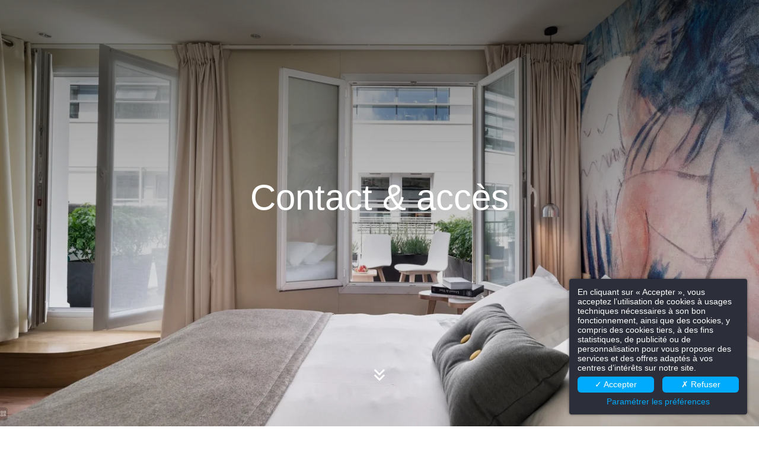

--- FILE ---
content_type: text/html; charset=UTF-8
request_url: https://www.hotel-max.fr/fr/page/contact-acces.14032.html
body_size: 25271
content:
<!DOCTYPE html>
<html lang="fr">
<head>
	<meta charset="utf-8">
	<meta name="referrer" content="origin-when-crossorigin">
	<meta name="format-detection" content="telephone=no">
	<meta name="viewport" content="width=device-width" />

	<link rel="icon" href="https://www.hotel-max.fr/favicon.ico?b584fde2a38ae10bedeba9b84524327198b2d0d7" sizes="32x32">
	<link rel="apple-touch-icon" href="https://hapi.mmcreation.com/hapidam/370dbbe2-829a-4f11-b2fa-d00ecbb78759/hotel-max-elements-graphiques-001.png?w=180&h=180&mode=crop&coi=50%2C50"><!-- 180×180 -->
	<link rel="manifest" href="https://www.hotel-max.fr/fr/manifest.webmanifest.html">
	<title>Contact &amp; accès</title>
<link rel="canonical" href="https://www.hotel-max.fr/fr/page/contact-acces.14032.html" />
<link rel="alternate" href="https://www.hotel-max.fr/fr/page/contact-acces.14032.html" hreflang="fr" />
<link rel="alternate" href="https://www.hotel-max.fr/en/page/contact-access.14032.html" hreflang="en" />
<link rel="alternate" href="https://www.hotel-max.fr/en/page/contact-access.14032.html" hreflang="x-default" />
<script>window.dataLayer = window.dataLayer || [];</script>	<meta property="og:type" content="website" />
	<meta property="og:title" content="Contact &amp; acc&egrave;s" />
	<meta property="og:description" content="" />
	<meta property="og:url" content="https://www.hotel-max.fr/fr/page/contact-acces.14032.html" />
		<script>
	dataLayer.push({
		'event':'genericEvent',
		'language': 'fr',
		'pageType': 'page',
		'pageCode': 'contact',
	});
	</script>
		<script type="application/ld+json">[
    {
        "@context": "https:\/\/schema.org",
        "@type": "WebSite",
        "url": "https:\/\/www.hotel-max.fr\/",
        "name": "H\u00f4tel Max"
    },
    {
        "@context": "http:\/\/schema.org",
        "@type": "Hotel",
        "name": "H\u00f4tel Max",
        "description": "",
        "telephone": [
            "+33143276080"
        ],
        "email": "contact@hotel-max.fr",
        "address": {
            "@type": "PostalAddress",
            "streetAddress": "34, rue d'Al\u00e9sia",
            "addressLocality": "Paris",
            "postalCode": "75014"
        }
    }
]</script>
			<script src="https://www.hotel-max.fr/assets/vendors/klaro-gdpr/klaro_warmup.js"></script>
		<script src="https://www.hotel-max.fr/assets/vendors/klaro-gdpr/config.js"></script>
		<script>klaroConfig.privacyPolicy = '#privacy'; klaroConfig.theme = '';</script>
		<script src="https://www.hotel-max.fr/assets/vendors/klaro-gdpr/klaro.js"></script>
		<script>setTimeout(klaro.getManager,2000);</script>
		<!-- Global site tag (gtag.js) - Google Analytics -->
<script async src="https://www.googletagmanager.com/gtag/js?id=G-HNWBS9G4M9"></script>
<script type="opt-in" data-type="application/javascript" data-name="app_analytics" >
window.dataLayer = window.dataLayer || [];
function gtag(){dataLayer.push(arguments);}
gtag('js', new Date());
	gtag('config', 'G-HNWBS9G4M9', { 'anonymize_ip': true });
	</script>

		
	
	<!--CRW-OG-IMAGES:START-->
	<meta property="og:image" content="https://hapi.mmcreation.com/hapidam/c1952946-ed31-47d6-9a7f-941721c314e9/hotel-max-chambres-classique-terrasse.jpg?size=lg" /> <meta property="og:image:alt" content="H&ocirc;tel Max | Terrasse | Nespresso | Toile |" /> <meta property="og:image" content="https://hapi.mmcreation.com/hapidam/7bfd530e-5fdc-4af1-9ac4-874bb242b2cc/hotel-max-chambres-classique-terrasse-002.jpg?size=lg" /> <meta property="og:image:alt" content="H&ocirc;tel Max | Terrasse | Plantes |nature" />

	<!--CRW-OG-IMAGES:END-->

	    <script>
    var ms_ie = false;
    var ua = window.navigator.userAgent;
    var old_ie = ua.indexOf('MSIE ');
    var new_ie = ua.indexOf('Trident/');
    if ((old_ie > -1) || (new_ie > -1)) {
        ms_ie = true;
    }

    var ENV_PSPEED= false;
    var ENV_ADMIN= false;
    var ENV_HID= "849";
    var HOST = "https://www.hotel-max.fr";
    var BASEPATH = "https://www.hotel-max.fr/";
    var APPS_URL = "/";
    var ENV_PAGE= "page";
    var ENV_PARAM= "contact-acces.14032";
    var ENV_LNG= "fr";
    var IMAGE_CUSTOM_QUALITY= "70";
    var IMAGE_LAZY_MODE= "blur";
    var ENV_WEBP = false;
    var ENV_MOBILE = false;
    var ENV_TABLET = false;
    var ENV_IE= 0;

    var ENV_GOOGLE_UAC = "G-HNWBS9G4M9";
    var ENV_MATOMO_URL = "";
    var ENV_MATOMO_SID = "";

    var ENV_ID= "";
    var ENV_DEV= false;
    var ENV_DEBUG= false;

    var SKIN_map_cluster_lg = "";
    var SKIN_map_cluster_md = "";
    var SKIN_map_cluster_sm = "";

    var SKIN_map_cluster_lg_text = "";
    var SKIN_map_cluster_md_text = "";
    var SKIN_map_cluster_sm_text = "";

    var SKIN_map_cluster_lg_icon = "";
    var SKIN_map_cluster_md_icon = "";
    var SKIN_map_cluster_sm_icon = "";

    var slider_offres;
    var cookiesDirectiveSettings = {
        message : "Ce site utilise des cookies pour vous garantir la meilleure expérience. En poursuivant votre navigation sur ce site, vous acceptez l'utilisation de cookies.",
        closeMessage : "Ne plus afficher ce message"
    };

    var ENV_CONFIG = {
    	hid: 849,
        rgpd_allow_video: false,
    	country_code: "FR",
    }

    // detect if the current page is called in iframe from the same website
    var ENV_IFRAME = top.frames.length!=0 && top.frames[0].location.host==document.location.host;
    if(ENV_IFRAME)
    {
        document.querySelector('html').classList.add('in-frame')
    }
    </script>
    
	<style>
	/*
	Prevent content flickering without CSS
	*/
	body.loading { opacity:0;  }
	</style>

	<!--HAPI-MOVE-TO-HEAD:CSS-->
<link rel="stylesheet" href="https://map.hapimap.mmcreation.com/HapimapLoader.css">
	<!--HAPI-MOVE-TO-HEAD:JS-->
<script src="https://map.hapimap.mmcreation.com/HapimapLoader.js" async defer></script>
<script src="https://cdn.jsdelivr.net/npm/hapi-video@1.2.2/dist/hapi-video.min.js" async defer></script>

	</head>
<body
	id="page-page" lang="fr"
	data-page-id="14032"
	data-page-code="contact"
	data-page-tags=""
	data-page-slug="contact-acces.14032"
	data-page_iframe="0"
	
	
	
	data-lng="fr"
	data-terminal="desktop"
	data-header="true"
	data-book-in-frame="0"
	class="loading frontend  "
	data-scrollpad="0"
	data-scrollpad-tablet="0"
	data-scrollpad-mobile="0"
	>
	<!-- HAPI2 © www.mmcreation.com (V185)-->	<div class="hapi_content_wrapper">
		<header id="page_header" class="">
			
								<div id="row-100917" row-id="100917" row-code="100917" row-type="1" desktop="true" mobile="true" data-fullscreen="false" data-tablet-fullscreen="false" data-mobile-fullscreen="false" class="page_row header-navigation">
						<div class="page_row_background"  >
														<div class="page_row_overlay">
								<div class="page_row_content">
											<div class="page_row_classic grid_row">
							<div class="grid_cell" style="width:100%;">
												<div content-id="100917_" private-id="100917_22838" class="mod_content">
								<div id="mod_navbar--navigation" class="module_wrapper" code="navigation" module="navbar" template="_default" skin="_default">				
				<div style="z-index:100;" class="tophat-bar " data-tophat-key="navbar-navigation" data-tophat-group="" data-tophat-burger-label="MENU" data-tophat-burger-link="javascript:window.fspanel(1397,'toggle');void(0);" data-tophat-burger-animation="left" data-tophat-burger-position="left" data-tophat-burger-visibility="" data-tophat-burger-order="last" data-tophat-burger-mobile-position="left" data-tophat-burger-mobile-visibility="" data-tophat-burger-mobile-order="first" data-tophat-burger-header="&amp;nbsp;" data-tophat-burger-prepend="" data-tophat-burger-append="" data-tophat-logo="middle" data-tophat-logo-mobile="middle" data-tophat-parts="left,middle,right"><div class="tophat-bar-part" data-tophat-align="left"></div><div class="tophat-bar-part" data-tophat-align="middle"><a  class="tophat-bar-logo" logo-w="0" screen="desktop" href="https://www.hotel-max.fr/"><span><img alt="" src="https://hapi.mmcreation.com/hapidam/40409dd3-d6fb-4f72-98f7-732bbb78bb4e/hotel-max-logos.svg?size=md"></span></a><a  class="tophat-bar-logo" logo-w="0" screen="mobile" href="https://www.hotel-max.fr/"><span><img alt="" src="https://hapi.mmcreation.com/hapidam/40409dd3-d6fb-4f72-98f7-732bbb78bb4e/hotel-max-logos.svg?size=md"></span></a><div class="nav-item  " data-tophat-class="" data-tophat-group="0" data-tophat-level="0" screen="both" data-tophat-burgerlevel="0" data-tophat-burgermode="auto" data-tophat-skin="underline"><a   class="nav-link react "  href="https://www.hotel-max.fr/"><span class="label" data-burger-label=""><span class="label-content"> Hôtel </span></span></a></div><div class="nav-item  " data-tophat-class="" data-tophat-group="0" data-tophat-level="0" screen="both" data-tophat-burgerlevel="0" data-tophat-burgermode="auto" data-tophat-skin="underline"><a   class="nav-link react "  href="https://www.hotel-max.fr/fr/page/hotel-max-3etoiles-boutiquehotel-luxe-paris.13942.html"><span class="label" data-burger-label=""><span class="label-content"> Chambres </span></span></a></div><div class="nav-item  " data-tophat-class="" data-tophat-group="0" data-tophat-level="0" screen="both" data-tophat-burgerlevel="0" data-tophat-burgermode="auto" data-tophat-skin="underline"><a   class="nav-link react "  href="https://www.hotel-max.fr/fr/page/services.14028.html"><span class="label" data-burger-label=""><span class="label-content"> Services </span></span></a></div><div class="nav-item  " data-tophat-class="" data-tophat-group="0" data-tophat-level="0" screen="both" data-tophat-burgerlevel="0" data-tophat-burgermode="auto" data-tophat-skin="underline"><a   class="nav-link react "  href="https://www.hotel-max.fr/fr/page/galerie.14030.html"><span class="label" data-burger-label=""><span class="label-content"> Galerie </span></span></a></div><div class="nav-item  " data-tophat-class="" data-tophat-group="0" data-tophat-level="0" screen="both" data-tophat-burgerlevel="0" data-tophat-burgermode="auto" data-tophat-skin="underline"><a   class="nav-link react "  href="https://www.hotel-max.fr/fr/page/visiter-paris.14040.html"><span class="label" data-burger-label=""><span class="label-content"> Visiter Paris </span></span></a></div><div class="nav-item active " data-tophat-class="" data-tophat-group="0" data-tophat-level="0" screen="both" data-tophat-burgerlevel="0" data-tophat-burgermode="auto" data-tophat-skin="underline"><a   class="nav-link react "  href="https://www.hotel-max.fr/fr/page/contact-acces.14032.html"><span class="label" data-burger-label=""><span class="label-content"> Contact & Accès </span></span></a></div></div><div class="tophat-bar-part" data-tophat-align="right"><div class="nav-item  LanguageMenu" data-tophat-class="LanguageMenu" data-tophat-group="0" data-tophat-level="0" screen="both" data-tophat-burgerlevel="0" data-tophat-burgermode="auto" data-tophat-skin="switch-h"><span class="nav-group"><a   class="nav-link active react"  href="https://www.hotel-max.fr/fr/page/contact-acces.14032.html"><span class="label"><span class="label-content">FR</span></span></a><a   class="nav-link  react"  href="https://www.hotel-max.fr/en/page/contact-access.14032.html"><span class="label"><span class="label-content">EN</span></span></a></span></div><div class="nav-item  BookingTrigger book" data-tophat-class="BookingTrigger book" data-tophat-group="0" data-tophat-level="0" screen="both" data-tophat-burgerlevel="0" data-tophat-burgermode="auto" data-tophat-skin="button-square"><a   class="nav-link react "  href="#"><span class="label" data-burger-label=""><span class="label-content"> Réservation </span></span></a></div></div></div></div>							</div>
											</div>
						</div>
										</div>
							</div>
						</div>
					</div>
					

		</header>
		<div id="content_container">
			<div id="content">
									<div id="row-102101" row-id="102101" row-code="102101" row-type="grille" desktop="true" mobile="true" data-fullscreen="true" data-tablet-fullscreen="true" data-mobile-fullscreen="true" class="page_row header-banner">
						<div class="page_row_background"  >
														<div class="page_row_overlay">
								<div class="page_row_content">
													<div class="page_row_grid grid_row" mobile="true" data-grid-reverse="none" data-grid-breakpoint="1" data-grid-type="1" data-grid-gutter="0" data-grid-gutter-mobile="0" data-grid-gutter-overall="0">
					<div animation="bottom" animation-duration="1250" animation-delay="300" animation-distance="8" cell-index="1" mobile="true" class="grid_cell gcc" style="flex:1;">		<div id="grid_cell-102101-149925" class="grid_cell_wrapper  with_text_1 with_picture" grid-cell="102101-149925" private-id="102101-149925" data-background-slides="[{&quot;src&quot;:&quot;https:\/\/www.hotel-max.fr\/hapidam\/c1952946-ed31-47d6-9a7f-941721c314e9\/hotel-max-chambres-classique-terrasse.jpg?w=1920&mode=ratio&coi=50%2C50&quot;,&quot;copyright&quot;:&quot;&quot;,&quot;legend&quot;:&quot;&quot;,&quot;alt&quot;:&quot;H\u00f4tel Max | Terrasse | Nespresso | Toile |&quot;},{&quot;src&quot;:&quot;https:\/\/www.hotel-max.fr\/hapidam\/7bfd530e-5fdc-4af1-9ac4-874bb242b2cc\/hotel-max-chambres-classique-terrasse-002.jpg?w=1920&mode=ratio&coi=50%2C50&quot;,&quot;copyright&quot;:&quot;&quot;,&quot;legend&quot;:&quot;&quot;,&quot;alt&quot;:&quot;H\u00f4tel Max | Terrasse | Plantes |nature&quot;}]" data-background-slides-autoplay="1" data-background-slides-fullscreen="0" data-background-slides-transition="fade" data-background-slides-speed="1" data-background-slides-timeout="3" data-background-slides-syncgroup="" data-background-slides-progressbar="0" data-background-slides-copyright="0" data-background-slides-legend="0" data-background-slides-pager="0" data-background-slides-pausehover="0" data-background-slides-prevnext="0" data-background-slides-prev="" data-background-slides-next="" data-background-slides-counter="" data-background-slides-fullscreen-btn="" data-background-slides-transition-mobile="fade" data-background-slides-progressbar-mobile="0" data-background-slides-prevnext-mobile="0" data-background-slides-prev-mobile="" data-background-slides-next-mobile="" data-background-slides-counter-mobile="" data-background-slides-fullscreen-btn-mobile="" aria-label="H&ocirc;tel Max | Terrasse | Nespresso | Toile |" data-valign="center" data-halign="center" data-button-align="left" data-tablet-valign="" data-tablet-halign="" data-tablet-button-align="" data-mobile-valign="" data-mobile-halign="" data-mobile-button-align="" data-row-level="1">
						<div class="cell_container" onclick="" content-id="102101_149925" private-id="102101_149925" overlay-hover="false" cell-color="$white">
									<div class="cell_content">
													<div class="part_1" data-text-transition="default">
																	<div class="part_1_1">
										<div class="part_wrapper">
											<p class="h1" style="text-align: center;">Contact &amp; acc&egrave;s</p>

<p style="text-align: center;">&nbsp;</p>										</div>
									</div>
																</div>
												</div>
								</div>
		</div>
		</div>				</div>
												</div>
							</div>
						</div>
					</div>
										<div id="row-scrolldown" row-id="101273" row-code="scrolldown" row-type="grille" desktop="true" mobile="true" data-fullscreen="false" data-tablet-fullscreen="false" data-mobile-fullscreen="false" class="page_row ">
						<div class="page_row_background"  >
														<div class="page_row_overlay">
								<div class="page_row_content">
													<div class="page_row_grid grid_row" mobile="true" data-grid-reverse="none" data-grid-breakpoint="1" data-grid-type="1" data-grid-gutter="0" data-grid-gutter-mobile="0" data-grid-gutter-overall="0">
					<div cell-index="1" mobile="true" class="grid_cell gcc" style="flex:1;">		<div id="grid_cell-scrolldown-148854" class="grid_cell_wrapper  with_text_1" grid-cell="scrolldown-148854" private-id="101273-148854" data-valign="top" data-halign="stretch" data-button-align="left" data-tablet-valign="" data-tablet-halign="" data-tablet-button-align="" data-mobile-valign="" data-mobile-halign="" data-mobile-button-align="" data-row-level="1">
						<div class="cell_container" onclick="" content-id="scrolldown_148854" private-id="101273_148854" overlay-hover="false">
									<div class="cell_content">
													<div class="part_1" data-text-transition="default">
																	<div class="part_1_1">
										<div class="part_wrapper">
											<p style="text-align: center;"><a  data-scrolldown="true" href="#"><span class=" fa-2x fa-angle-double-down far"></span></a>
</p>										</div>
									</div>
																</div>
												</div>
								</div>
		</div>
		</div>				</div>
												</div>
							</div>
						</div>
					</div>
										<div id="row-102103" row-id="102103" row-code="102103" row-type="grille" desktop="true" mobile="true" data-fullscreen="false" data-tablet-fullscreen="false" data-mobile-fullscreen="false" class="page_row ">
						<div class="page_row_background"  >
														<div class="page_row_overlay">
								<div class="page_row_content">
													<div class="page_row_grid grid_row" mobile="true" data-grid-reverse="none" data-grid-breakpoint="1" data-grid-type="1" data-grid-gutter="0" data-grid-gutter-mobile="0" data-grid-gutter-overall="0">
					<div animation="top" animation-duration="1000" animation-delay="500" animation-distance="0" cell-index="1" mobile="true" class="grid_cell gcc" style="flex:1;">		<div id="grid_cell-102103-149927" class="grid_cell_wrapper cadre-01 with_text_1" grid-cell="102103-149927" private-id="102103-149927" data-valign="top" data-halign="stretch" data-button-align="left" data-tablet-valign="" data-tablet-halign="" data-tablet-button-align="" data-mobile-valign="" data-mobile-halign="" data-mobile-button-align="" data-row-level="1">
						<div class="cell_container" onclick="" content-id="102103_149927" private-id="102103_149927" overlay-hover="false">
									<div class="cell_content">
													<div class="part_1" data-text-transition="default">
																	<div class="part_1_1">
										<div class="part_wrapper">
											<p class="surtitre" style="text-align: center;">H&ocirc;tel Max</p>

<h1 style="text-align: center;">Contact</h1>

<p style="text-align: center;">Hôtel Max<br />
34, rue d'Alésia<br />
75014 Paris, France</p>

<p style="text-align: center;">MAIL :&nbsp;<a  href="mailto:contact@hotel-max.fr">contact@hotel-max.fr</a><br />
TEL :&nbsp;<a href="tel:+33143276080">+33 1 43 27 60 80</a><br />
FAX : +33 1 43 20 29 09</p>										</div>
									</div>
																</div>
												</div>
								</div>
		</div>
		</div>				</div>
												</div>
							</div>
						</div>
					</div>
										<div id="row-102106" row-id="102106" row-code="102106" row-type="grille" desktop="true" mobile="true" animation="left" animation-duration="1000" animation-delay="500" animation-distance="100" data-fullscreen="false" data-tablet-fullscreen="false" data-mobile-fullscreen="false" class="page_row  light">
						<div class="page_row_background"  >
														<div class="page_row_overlay">
								<div class="page_row_content">
													<div class="page_row_grid grid_row" mobile="true" data-grid-reverse="none" data-grid-breakpoint="1" data-grid-type="16" data-grid-gutter="20" data-grid-gutter-mobile="10" data-grid-gutter-overall="0">
					<div cell-index="1" mobile="true" class="grid_cell gcc" style="flex:67;">		<div id="grid_cell-102106-149930" class="grid_cell_wrapper " grid-cell="102106-149930" private-id="102106-149930" data-valign="top" data-halign="stretch" data-button-align="left" data-tablet-valign="" data-tablet-halign="" data-tablet-button-align="" data-mobile-valign="" data-mobile-halign="" data-mobile-button-align="" data-row-level="1">
						
			
					<div class="gmap-as-background " id="cartography_6978f16ecba98" style="width:100%;min-height:100%;overflow: auto;"></div>
		
						
							<div class="cell_container" onclick="" content-id="102106_149930" private-id="102106_149930" overlay-hover="false">
									&nbsp;
								</div>
		</div>
		</div><div cell-index="2" mobile="true" class="grid_cell gcc" style="flex:33;">		<div id="grid_cell-102106-149933" class="grid_cell_wrapper cadre-01 light with_text_1 with_background_color" grid-cell="102106-149933" private-id="102106-149933" data-valign="top" data-halign="stretch" data-button-align="left" data-tablet-valign="" data-tablet-halign="" data-tablet-button-align="" data-mobile-valign="" data-mobile-halign="" data-mobile-button-align="" data-row-level="1">
						<div class="cell_container" onclick="" content-id="102106_149933" private-id="102106_149933" overlay-hover="false">
									<div class="cell_content">
													<div class="part_1" data-text-transition="default">
																	<div class="part_1_1">
										<div class="part_wrapper">
											<p class="surtitre" style="text-align: center;">Venir &agrave; l&#39;h&ocirc;tel</p>

<h2 style="text-align: center;">Acc&egrave;s</h2>

<p style="text-align: justify;"><strong>Parkings publics :</strong></p>

<ul>
	<li style="text-align: justify;">&agrave; 250 m : Parking Indigo Paris Al&eacute;sia, Face au 204 av. du Maine, 75014 Paris</li>
	<li style="text-align: justify;">&agrave; 800 m : Parking SAEMES Sainte Anne SAEMES, 100 rue de la Sant&eacute;, 75014 Paris</li>
	<li style="text-align: justify;">Sortie de m&eacute;tro la plus proche : Alesia (Ligne 4)&nbsp;</li>
	<li style="text-align: justify;">Station de tram Porte d&rsquo;Orl&eacute;ans&nbsp;</li>
	<li style="text-align: justify;">RER B Denfert-Rochereau</li>
</ul>										</div>
									</div>
																</div>
												</div>
								</div>
		</div>
		</div>				</div>
												</div>
							</div>
						</div>
					</div>
					

			</div>
		</div>
		<footer id="page_footer" class="">
			 					<div id="row-100948" row-id="100948" row-code="100948" row-type="1" desktop="true" mobile="true" data-fullscreen="false" data-tablet-fullscreen="false" data-mobile-fullscreen="false" class="page_row ">
						<div class="page_row_background"  >
														<div class="page_row_overlay">
								<div class="page_row_content">
											<div class="page_row_classic grid_row">
							<div class="grid_cell" style="width:100%;">
										<div content-id="100948_22844" private-id="100948_22846" class="cell_content">
						<p class="surtitre" style="text-align: center;">R&eacute;seaux sociaux</p>

<h2 style="text-align: center;">Suivez-nous</h2>					</div>
									</div>
						</div>
										</div>
							</div>
						</div>
					</div>
										<div id="row-footer-reseaux" row-id="100946" row-code="footer-reseaux" row-type="grille" desktop="true" mobile="true" data-fullscreen="false" data-tablet-fullscreen="false" data-mobile-fullscreen="false" class="page_row ">
						<div class="page_row_background"  >
														<div class="page_row_overlay">
								<div class="page_row_content">
													<div class="page_row_grid grid_row" mobile="true" data-grid-reverse="none" data-grid-breakpoint="1" data-grid-type="2" data-grid-gutter="0" data-grid-gutter-mobile="0" data-grid-gutter-overall="0">
					<div cell-index="1" mobile="true" class="grid_cell gcc" style="flex:1;">		<div id="grid_cell-footer-reseaux-148461" class="grid_cell_wrapper  with_text_1 with_link" grid-cell="footer-reseaux-148461" private-id="100946-148461" data-valign="top" data-halign="stretch" data-button-align="left" data-tablet-valign="" data-tablet-halign="" data-tablet-button-align="" data-mobile-valign="" data-mobile-halign="" data-mobile-button-align="" data-row-level="1">
						<div class="cell_container" onclick="" content-id="footer-reseaux_148461" private-id="100946_148461" overlay-hover="true">
									<div class="cell_content">
													<div class="part_1" data-text-transition="default">
																	<div class="part_1_1">
										<div class="part_wrapper">
											<p style="text-align: center;"><span class="fa-instagram fa-lg fab"></span>&nbsp; Abonnez-vous</p>										</div>
									</div>
																</div>
														<div class="part_2" style="margin-top:1em; display: none;">
																	<div class="part_wrapper">
										<p><a  href="https://www.instagram.com/max.hotel/" class="button1" data-bigtarget=".cell_container" target="_blank" ><span>En savoir plus</span></a></p>
									</div>
																</div>
												</div>
								</div>
		</div>
		</div><div cell-index="2" mobile="true" class="grid_cell gcc" style="flex:1;">		<div id="grid_cell-footer-reseaux-148460" class="grid_cell_wrapper  with_text_1 with_link" grid-cell="footer-reseaux-148460" private-id="100946-148460" data-valign="top" data-halign="stretch" data-button-align="left" data-tablet-valign="" data-tablet-halign="" data-tablet-button-align="" data-mobile-valign="" data-mobile-halign="" data-mobile-button-align="" data-row-level="1">
						<div class="cell_container" onclick="" content-id="footer-reseaux_148460" private-id="100946_148460" overlay-hover="true">
									<div class="cell_content">
													<div class="part_1" data-text-transition="default">
																	<div class="part_1_1">
										<div class="part_wrapper">
											<p style="text-align: center;"><span class="fa-facebook-f fa-lg fab"></span>&nbsp; Suivez-nous</p>										</div>
									</div>
																</div>
														<div class="part_2" style="margin-top:1em; display: none;">
																	<div class="part_wrapper">
										<p><a  href="https://www.facebook.com/pages/HOTEL-MAX/653625928046887?fref=ts" class="button1" data-bigtarget=".cell_container" target="_blank" ><span>En savoir plus</span></a></p>
									</div>
																</div>
												</div>
								</div>
		</div>
		</div>				</div>
												</div>
							</div>
						</div>
					</div>
										<div id="row-footer-01" row-id="100945" row-code="footer-01" row-type="grille" desktop="true" mobile="true" data-fullscreen="false" data-tablet-fullscreen="false" data-mobile-fullscreen="false" class="page_row ">
						<div class="page_row_background"  >
														<div class="page_row_overlay">
								<div class="page_row_content">
													<div class="page_row_grid grid_row" mobile="true" data-grid-reverse="none" data-grid-breakpoint="1" data-grid-type="3" data-grid-gutter="0" data-grid-gutter-mobile="0" data-grid-gutter-overall="0">
					<div cell-index="1" mobile="true" class="grid_cell gcc" style="flex:1;">		<div id="grid_cell-footer-01-148457" class="grid_cell_wrapper  with_text_1" grid-cell="footer-01-148457" private-id="100945-148457" data-valign="center" data-halign="stretch" data-button-align="left" data-tablet-valign="" data-tablet-halign="" data-tablet-button-align="" data-mobile-valign="" data-mobile-halign="" data-mobile-button-align="" data-row-level="1">
						<div class="cell_container" onclick="" content-id="footer-01_148457" private-id="100945_148457" overlay-hover="false">
									<div class="cell_content">
													<div class="part_1" data-text-transition="default">
																	<div class="part_1_1">
										<div class="part_wrapper">
											<p style="text-align: center;"><img alt="" src="https://hapi.mmcreation.com/hapidam/105aa4e6-bf7b-407c-be27-76f4d4944a90/hotel-max-logos-001.svg?size=lg" style="height:79px; width:168px" /></p>										</div>
									</div>
																</div>
												</div>
								</div>
		</div>
		</div><div cell-index="2" mobile="true" class="grid_cell gcc" style="flex:1;">		<div id="grid_cell-footer-01-148458" class="grid_cell_wrapper  with_text_1" grid-cell="footer-01-148458" private-id="100945-148458" data-valign="top" data-halign="stretch" data-button-align="left" data-tablet-valign="" data-tablet-halign="" data-tablet-button-align="" data-mobile-valign="" data-mobile-halign="" data-mobile-button-align="" data-row-level="1">
						<div class="cell_container" onclick="" content-id="footer-01_148458" private-id="100945_148458" overlay-hover="false">
									<div class="cell_content">
													<div class="part_1" data-text-transition="default">
																	<div class="part_1_1">
										<div class="part_wrapper">
											<p>Hôtel Max<br />
34, rue d'Alésia<br />
75014 Paris, France</p>

<p>MAIL :&nbsp;<a  href="mailto:contact@hotel-max.fr">contact@hotel-max.fr</a><br />
TEL :&nbsp;<a href="tel:+33143276080">+33 1 43 27 60 80</a><br />
FAX : +33 1 43 20 29 09</p>										</div>
									</div>
																</div>
												</div>
								</div>
		</div>
		</div><div cell-index="3" mobile="true" class="grid_cell gcc" style="flex:1;">		<div id="grid_cell-footer-01-148459" class="grid_cell_wrapper  with_text_1" grid-cell="footer-01-148459" private-id="100945-148459" data-valign="top" data-halign="stretch" data-button-align="left" data-tablet-valign="" data-tablet-halign="" data-tablet-button-align="" data-mobile-valign="" data-mobile-halign="" data-mobile-button-align="" data-row-level="1">
						<div class="cell_container" onclick="" content-id="footer-01_148459" private-id="100945_148459" overlay-hover="false">
									<div class="cell_content">
													<div class="part_1" data-text-transition="default">
																	<div class="part_1_1">
										<div class="part_wrapper">
											<p><a  href="https://www.hotel-max.fr/fr/page/mentions-legales.14038.html">Mentions l&eacute;gales</a><br />
<a  href="https://www.hotel-max.fr/fr/page/conditions-generales-de-vente.14039.html">Conditions G&eacute;n&eacute;rales de vente</a><br />
<a  href="javascript:klaro.show();void(0);" >Cookies</a></p>

<p>&copy;&nbsp;Hôtel Max&nbsp;2026<br />
<a  href="http://www.agenceweb-sitehotel.com/" target="_blank">H.api</a> powered by <a  href="http://www.mmcreation.com" target="_blank">MMCr&eacute;ation.com</a></p>										</div>
									</div>
																</div>
												</div>
								</div>
		</div>
		</div>				</div>
												</div>
							</div>
						</div>
					</div>
					

		</footer>
	</div>
		<!-- FSPANEL CONTENT -->
	<div class="fsPanel" data-status="loading" data-iframe="false" id="fspanel-1397" data-k="1397" data-code="burger-menu" data-ctx-type="" data-ctx-code="">
	<div class="fsPanel-backdrop" onclick=""></div>
	<div class="fsPanel-content-panel">
		<div
			class="fsPanel-trigger"
			data-align="topleft"
			>
			<i class="far fa-times"></i>
		</div>
		<div
			class="fsPanel-content-wrapper"
			data-align="top,left"
			data-mobile-align="top,left"
			>
			<div class="fsPanel-content">
				<p style="text-align: center;"><img alt="" src="https://hapi.mmcreation.com/hapidam/105aa4e6-bf7b-407c-be27-76f4d4944a90/hotel-max-logos-001.svg?size=lg" style="height:79px; width:168px" /></p>

<div><div id="mod_navbar--burger-menu" class="module_wrapper" code="burger-menu" module="navbar" template="list" skin="_default">				
				<ul><li data-type="default" data-visible="both" data-dropdown="false"><a  id="" class=" "  href="https://www.hotel-max.fr/">Hôtel</a></li><li data-type="default" data-visible="both" data-dropdown="false"><a  id="" class=" "  href="https://www.hotel-max.fr/fr/page/hotel-max-3etoiles-boutiquehotel-luxe-paris.13942.html">Chambres</a></li><li data-type="default" data-visible="both" data-dropdown="false"><a  id="" class=" "  href="https://www.hotel-max.fr/fr/page/services.14028.html">Services</a></li><li data-type="default" data-visible="both" data-dropdown="false"><a  id="" class=" "  href="https://www.hotel-max.fr/fr/page/galerie.14030.html">Galerie</a></li><li data-type="default" data-visible="both" data-dropdown="false"><a  id="" class=" "  href="https://www.hotel-max.fr/fr/page/visiter-paris.14040.html">Visiter Paris</a></li><li data-type="default" data-visible="both" data-dropdown="false"><a  id="" class=" active"  href="https://www.hotel-max.fr/fr/page/contact-acces.14032.html">Contact & Accès</a></li><li data-type="language-menu" data-visible="both" data-dropdown="false"><a  id="" class="active" href="https://www.hotel-max.fr/fr/page/contact-acces.14032.html"><i class="far fa-globe"></i> Langues</a><ul><li><a  id="" class="active"  href="https://www.hotel-max.fr/fr/page/contact-acces.14032.html">FR</a></li><li><a  id="" class=""  href="https://www.hotel-max.fr/en/page/contact-access.14032.html">EN</a></li></ul></li><li data-type="booking-menu" data-visible="both" data-dropdown="false"><a  id="" class="BookingTrigger book "  href="#">Réservation</a></li></ul></div></div>

<div class="adresse" style="text-align:center">Hôtel Max - 34, rue d'Alésia - 75014 Paris, France<br />
<span>MAIL :&nbsp;<a  href="mailto:contact@hotel-max.fr">contact@hotel-max.fr</a></span> - <span>TEL :&nbsp;<a href="tel:+33143276080">+33 1 43 27 60 80</a></span> - <span>FAX : +33 1 43 20 29 09</span></div>
			</div>
		</div>
	</div>
</div>
<style>
@charset "UTF-8";
/* ---------- MIXINS_START ---------- */
/* COLORS */
body {
  --blue:#0076ba;
  --grey:#f1f1f1;
  --white:#ffffff;
  --black:#000000;
}
/***Couleurs de l'entête***/
body {
  /*Couleur de l'entête au chargement de la page - Mettre transparent si barre transparente*/
  --header-background: transparent;
  /*Couleur de texte de l'entête au chargement de la page*/
  --header-text:#ffffff;
  /*Couleur de lien hover au chargement de la page*/
  --header-text-hover:#ffffff;
  /*Arrière plan Bouton*/
  --header-btn-background:#0076ba;
  /*Arrière plan au survol Bouton*/
  --header-btn-background-hover:transparent;
  /*Bordure Bouton*/
  --header-btn-border:#0076ba;
  /*Bordure au survol Bouton*/
  --header-btn-border-hover:#ffffff;
  /*Texte Bouton au survol*/
  --header-btn-text:#ffffff;
  /*Texte Bouton au survol*/
  --header-btn-text-hover:#ffffff;
}
body.scrolled, body[data-page-code="geolike"], body[data-page-code="galerie"] {
  /*Couleur de l'entête au scroll de la page*/
  --header-background: #0076ba;
  /*Couleur de texte de l'entête au scroll de la page*/
  --header-text:#ffffff;
  /*Couleur de lien hover au chargement de la page*/
  --header-text-hover:#ffffff;
  /*Arrière plan Bouton*/
  --header-btn-background:transparent;
  /*Arrière plan au survol Bouton*/
  --header-btn-background-hover:#ffffff;
  /*Bordure Bouton*/
  --header-btn-border:#ffffff;
  /*Bordure au survol Bouton*/
  --header-btn-border-hover:#ffffff;
  /*Texte Bouton au survol*/
  --header-btn-text:#ffffff;
  /*Texte Bouton au survol*/
  --header-btn-text-hover:#0076ba;
}
body {
  /*padding de décalage*/
  --padding-gap:4em;
  /*padding de cellule*/
  --padding-cell:5em 4em;
  /*hauteur des photos dans les modules alternate*/
  --media-height:500px;
  /*flex des cellules en alternate*/
  --flex-media:66;
  --flex-content:33;
  /*Taille de titre de modules*/
  --header-size:2.6em;
}
@media screen and (max-width: 1400px) {
  body {
    --padding-gap:3em;
    --padding-cell:4em 3em;
    --media-height:450px;
    --flex-media:3;
    --flex-content:2;
  }
}
@media screen and (max-width: 980px) {
  body {
    --padding-gap:1.5em;
    --padding-cell:3em 2em;
    --media-height:350px;
    --flex-media:0;
    --flex-content:0;
    --header-size:2.2em;
  }
}
/* ---------- MIXINS_END ------------ */
.debug {
  animation: left;
}
.debug2 {
  content-animation: left;
  animation: left;
}
.fsPanel#fspanel-1397 .fsPanel-backdrop {
  background-color: transparent;
  opacity: 1;
  transform: translateX(-100%);
  transition: transform ease-in-out 0.5s;
}
.fsPanel#fspanel-1397.active .fsPanel-backdrop {
  opacity: 1;
  transform: translate(0, 0);
}
.fsPanel#fspanel-1397 .fsPanel-trigger {
  cursor: pointer;
}
.fsPanel#fspanel-1397 > .fsPanel-content-panel > .fsPanel-trigger {
  position: absolute;
  z-index: 10;
}
.fsPanel#fspanel-1397 > .fsPanel-content-panel > .fsPanel-trigger i {
  display: inline-block;
  font-style: normal;
  font-size: 1.6em;
  background: #ffffff;
  color: #0076ba;
  border-radius: 50%;
  width: 1.2em;
  height: 1.2em;
  line-height: 1.2em;
  text-align: center;
}
.fsPanel#fspanel-1397 > .fsPanel-content-panel > .fsPanel-trigger[data-align="none"] {
  display: none;
}
.fsPanel#fspanel-1397 > .fsPanel-content-panel > .fsPanel-trigger[data-align="topleft"] {
  display: block;
  top: 2em;
  left: 2em;
  bottom: unset;
  right: unset;
}
.fsPanel#fspanel-1397 > .fsPanel-content-panel > .fsPanel-trigger[data-align="topright"] {
  display: block;
  top: 2em;
  right: 2em;
  bottom: unset;
  left: unset;
}
.fsPanel#fspanel-1397 > .fsPanel-content-panel > .fsPanel-trigger[data-align="bottomleft"] {
  display: block;
  bottom: 2em;
  left: 2em;
  top: unset;
  right: unset;
}
.fsPanel#fspanel-1397 > .fsPanel-content-panel > .fsPanel-trigger[data-align="bottomright"] {
  display: block;
  bottom: 2em;
  right: 2em;
  top: unset;
  left: unset;
}
.fsPanel#fspanel-1397 .fsPanel-content-panel {
  width: 100%;
  height: 100%;
  opacity: 1;
  transform: translateX(-100%);
  transition: transform ease-in-out 0.5s;
}
.fsPanel#fspanel-1397.active .fsPanel-content-panel {
  opacity: 1;
  transform: translate(0, 0);
}
.fsPanel#fspanel-1397 .fsPanel-content-wrapper {
  width: calc(40%);
  max-width: calc(100% - 0em);
  min-height: calc(100% - 0em);
  max-height: calc(100% - 0em);
  background-color: rgba(255, 255, 255, 0);
  color: #000000;
  padding-top: 6em;
  padding-right: 0em;
  padding-bottom: 2em;
  padding-left: 0em;
  margin-top: 0em;
  margin-right: 0em;
  margin-bottom: 0em;
  margin-left: 0em;
}
.fsPanel#fspanel-1397 .fsPanel-content-wrapper[data-align="center,center"] {
  top: 50%;
  left: 50%;
  transform: translate(calc(-50% - 0em), calc(-50% - 0em));
}
.fsPanel#fspanel-1397 .fsPanel-content-wrapper[data-align="center,left"] {
  top: 50%;
  left: 0;
  transform: translateY(calc(-50% - 0em));
}
.fsPanel#fspanel-1397 .fsPanel-content-wrapper[data-align="center,right"] {
  top: 50%;
  right: 0;
  transform: translateY(calc(-50% - 0em));
}
.fsPanel#fspanel-1397 .fsPanel-content-wrapper[data-align="top,center"] {
  top: 0;
  left: 50%;
  transform: translateX(calc(-50% - 0em));
}
.fsPanel#fspanel-1397 .fsPanel-content-wrapper[data-align="bottom,center"] {
  bottom: 0;
  left: 50%;
  transform: translateX(calc(-50% - 0em));
}
.fsPanel#fspanel-1397 .fsPanel-content-wrapper[data-align="top,left"] {
  top: 0;
  left: 0;
}
.fsPanel#fspanel-1397 .fsPanel-content-wrapper[data-align="top,right"] {
  top: 0;
  right: 0;
}
.fsPanel#fspanel-1397 .fsPanel-content-wrapper[data-align="bottom,left"] {
  bottom: 0;
  left: 0;
}
.fsPanel#fspanel-1397 .fsPanel-content-wrapper[data-align="bottom,right"] {
  bottom: 0;
  right: 0;
}
@media (-ms-high-contrast: none) {
  .fsPanel#fspanel-1397 {
    /* IE10 */
    /* IE11 */
  }
  .fsPanel#fspanel-1397 .fsPanel-content-wrapper {
    top: 0 !important;
    left: 0 !important;
    bottom: 0 !important;
    right: 0 !important;
    transform: unset !important;
  }
  .fsPanel#fspanel-1397 *::-ms-backdrop, .fsPanel#fspanel-1397 .fsPanel-content-wrapper {
    top: 0 !important;
    left: 0 !important;
    bottom: 0 !important;
    right: 0 !important;
    transform: unset !important;
  }
}
@media screen and (max-width: 980px) {
  .fsPanel#fspanel-1397 .fsPanel-content-wrapper {
    padding-top: 2em;
    padding-right: 2em;
    padding-bottom: 2em;
    padding-left: 2em;
    margin-top: 0em;
    margin-right: 0em;
    margin-bottom: 0em;
    margin-left: 0em;
    width: calc(100%);
    max-width: calc(100% - 0em);
    min-height: calc(100% - 0em);
    max-height: calc(100% - 0em);
  }
  .fsPanel#fspanel-1397 .fsPanel-content-wrapper[data-mobile-align] {
    top: initial;
    bottom: initial;
    left: initial;
    right: initial;
    transform: none;
  }
  .fsPanel#fspanel-1397 .fsPanel-content-wrapper[data-mobile-align="center,center"] {
    top: 50%;
    left: 50%;
    transform: translate(calc(-50% - 0em), calc(-50% - 0em));
  }
  .fsPanel#fspanel-1397 .fsPanel-content-wrapper[data-mobile-align="center,left"] {
    top: 50%;
    left: 0;
    transform: translateY(calc(-50% - 0em));
  }
  .fsPanel#fspanel-1397 .fsPanel-content-wrapper[data-mobile-align="center,right"] {
    top: 50%;
    right: 0;
    transform: translateY(calc(-50% - 0em));
  }
  .fsPanel#fspanel-1397 .fsPanel-content-wrapper[data-mobile-align="top,center"] {
    top: 0;
    left: 50%;
    transform: translateX(calc(-50% - 0em));
  }
  .fsPanel#fspanel-1397 .fsPanel-content-wrapper[data-mobile-align="bottom,center"] {
    bottom: 0;
    left: 50%;
    transform: translateX(calc(-50% - 0em));
  }
  .fsPanel#fspanel-1397 .fsPanel-content-wrapper[data-mobile-align="top,left"] {
    top: 0;
    left: 0;
  }
  .fsPanel#fspanel-1397 .fsPanel-content-wrapper[data-mobile-align="top,right"] {
    top: 0;
    right: 0;
  }
  .fsPanel#fspanel-1397 .fsPanel-content-wrapper[data-mobile-align="bottom,left"] {
    bottom: 0;
    left: 0;
  }
  .fsPanel#fspanel-1397 .fsPanel-content-wrapper[data-mobile-align="bottom,right"] {
    bottom: 0;
    right: 0;
  }
}
@media screen and (max-width: 980px) and (-ms-high-contrast: none) {
  .fsPanel#fspanel-1397 {
    /* IE10 */
    /* IE11 */
  }
  .fsPanel#fspanel-1397 .fsPanel-content-wrapper {
    top: 0 !important;
    left: 0 !important;
    bottom: 0 !important;
    right: 0 !important;
    transform: unset !important;
  }
  .fsPanel#fspanel-1397 *::-ms-backdrop, .fsPanel#fspanel-1397 .fsPanel-content-wrapper {
    top: 0 !important;
    left: 0 !important;
    bottom: 0 !important;
    right: 0 !important;
    transform: unset !important;
  }
}
@media screen and (max-width: 640px) {
  .fsPanel#fspanel-1397 .fsPanel-content-wrapper {
    width: calc(100%);
    min-height: calc(100% - 0em);
  }
}
.fsPanel#fspanel-1397 .fsPanel-content a {
  color: #000000;
}
.fsPanel#fspanel-1397 .fsPanel-content a:hover {
  color: #0076ba;
}
.fsPanel#fspanel-1397 .fsPanel-content p.surtitre, .fsPanel#fspanel-1397 .fsPanel-content p, .fsPanel#fspanel-1397 .fsPanel-content ul, .fsPanel#fspanel-1397 .fsPanel-content ol {
  color: #000000;
  font-family: MamaShelter, sans-serif;
  font-size: 1em;
}
.fsPanel#fspanel-1397 .fsPanel-content p.surtitre ul, .fsPanel#fspanel-1397 .fsPanel-content p.surtitre p, .fsPanel#fspanel-1397 .fsPanel-content p.surtitre ol, .fsPanel#fspanel-1397 .fsPanel-content p ul, .fsPanel#fspanel-1397 .fsPanel-content p p, .fsPanel#fspanel-1397 .fsPanel-content p ol, .fsPanel#fspanel-1397 .fsPanel-content ul ul, .fsPanel#fspanel-1397 .fsPanel-content ul p, .fsPanel#fspanel-1397 .fsPanel-content ul ol, .fsPanel#fspanel-1397 .fsPanel-content ol ul, .fsPanel#fspanel-1397 .fsPanel-content ol p, .fsPanel#fspanel-1397 .fsPanel-content ol ol {
  font-size: 1em;
}
.fsPanel#fspanel-1397 .fsPanel-content p.surtitre {
  font-size: 0.7em;
}
.fsPanel#fspanel-1397 .fsPanel-content h1, .fsPanel#fspanel-1397 .fsPanel-content .h1, .fsPanel#fspanel-1397 .fsPanel-content h2, .fsPanel#fspanel-1397 .fsPanel-content .h2, .fsPanel#fspanel-1397 .fsPanel-content h3, .fsPanel#fspanel-1397 .fsPanel-content .h3, .fsPanel#fspanel-1397 .fsPanel-content h4, .fsPanel#fspanel-1397 .fsPanel-content .h4, .fsPanel#fspanel-1397 .fsPanel-content h5, .fsPanel#fspanel-1397 .fsPanel-content .h5, .fsPanel#fspanel-1397 .fsPanel-content h6, .fsPanel#fspanel-1397 .fsPanel-content .h6 {
  color: #0076ba;
  font-size: 1em;
}
@media screen and (max-width: 980px) {
  .fsPanel#fspanel-1397 .fsPanel-content p.surtitre, .fsPanel#fspanel-1397 .fsPanel-content p, .fsPanel#fspanel-1397 .fsPanel-content ul, .fsPanel#fspanel-1397 .fsPanel-content ol {
    font-size: 1em;
  }
  .fsPanel#fspanel-1397 .fsPanel-content p.surtitre ul, .fsPanel#fspanel-1397 .fsPanel-content p.surtitre p, .fsPanel#fspanel-1397 .fsPanel-content p.surtitre ol, .fsPanel#fspanel-1397 .fsPanel-content p ul, .fsPanel#fspanel-1397 .fsPanel-content p p, .fsPanel#fspanel-1397 .fsPanel-content p ol, .fsPanel#fspanel-1397 .fsPanel-content ul ul, .fsPanel#fspanel-1397 .fsPanel-content ul p, .fsPanel#fspanel-1397 .fsPanel-content ul ol, .fsPanel#fspanel-1397 .fsPanel-content ol ul, .fsPanel#fspanel-1397 .fsPanel-content ol p, .fsPanel#fspanel-1397 .fsPanel-content ol ol {
    font-size: 1em;
  }
  .fsPanel#fspanel-1397 .fsPanel-content p.surtitre {
    font-size: 0.7em;
  }
  .fsPanel#fspanel-1397 .fsPanel-content h1, .fsPanel#fspanel-1397 .fsPanel-content .h1, .fsPanel#fspanel-1397 .fsPanel-content h2, .fsPanel#fspanel-1397 .fsPanel-content .h2, .fsPanel#fspanel-1397 .fsPanel-content h3, .fsPanel#fspanel-1397 .fsPanel-content .h3, .fsPanel#fspanel-1397 .fsPanel-content h4, .fsPanel#fspanel-1397 .fsPanel-content .h4, .fsPanel#fspanel-1397 .fsPanel-content h5, .fsPanel#fspanel-1397 .fsPanel-content .h5, .fsPanel#fspanel-1397 .fsPanel-content h6, .fsPanel#fspanel-1397 .fsPanel-content .h6 {
    font-size: 1em;
  }
}
@media screen and (max-width: 640px) {
  .fsPanel#fspanel-1397 .fsPanel-content p.surtitre, .fsPanel#fspanel-1397 .fsPanel-content p, .fsPanel#fspanel-1397 .fsPanel-content ul, .fsPanel#fspanel-1397 .fsPanel-content ol {
    font-size: 1em;
  }
  .fsPanel#fspanel-1397 .fsPanel-content p.surtitre ul, .fsPanel#fspanel-1397 .fsPanel-content p.surtitre p, .fsPanel#fspanel-1397 .fsPanel-content p.surtitre ol, .fsPanel#fspanel-1397 .fsPanel-content p ul, .fsPanel#fspanel-1397 .fsPanel-content p p, .fsPanel#fspanel-1397 .fsPanel-content p ol, .fsPanel#fspanel-1397 .fsPanel-content ul ul, .fsPanel#fspanel-1397 .fsPanel-content ul p, .fsPanel#fspanel-1397 .fsPanel-content ul ol, .fsPanel#fspanel-1397 .fsPanel-content ol ul, .fsPanel#fspanel-1397 .fsPanel-content ol p, .fsPanel#fspanel-1397 .fsPanel-content ol ol {
    font-size: 1em;
  }
  .fsPanel#fspanel-1397 .fsPanel-content p.surtitre {
    font-size: 0.7em;
  }
  .fsPanel#fspanel-1397 .fsPanel-content h1, .fsPanel#fspanel-1397 .fsPanel-content .h1, .fsPanel#fspanel-1397 .fsPanel-content h2, .fsPanel#fspanel-1397 .fsPanel-content .h2, .fsPanel#fspanel-1397 .fsPanel-content h3, .fsPanel#fspanel-1397 .fsPanel-content .h3, .fsPanel#fspanel-1397 .fsPanel-content h4, .fsPanel#fspanel-1397 .fsPanel-content .h4, .fsPanel#fspanel-1397 .fsPanel-content h5, .fsPanel#fspanel-1397 .fsPanel-content .h5, .fsPanel#fspanel-1397 .fsPanel-content h6, .fsPanel#fspanel-1397 .fsPanel-content .h6 {
    font-size: 1em;
  }
}
</style>
	<style>
	@charset "UTF-8";

.fsPanel#fspanel-1397 {
  z-index: 999;
}
.fsPanel#fspanel-1397 .fsPanel-content-wrapper {
  background: linear-gradient(0deg, rgba(255, 255, 255, 0.65) 0%, white 90%, white 100%);
  border: 1px solid #0076ba;
}
.fsPanel#fspanel-1397 .fsPanel-content-wrapper:before, .fsPanel#fspanel-1397 .fsPanel-content-wrapper:after {
  content: "";
  display: block;
  width: 3em;
  height: 3em;
  position: absolute;
  pointer-events: none;
}
.fsPanel#fspanel-1397 .fsPanel-content-wrapper:before {
  border-left: 1px solid #0076ba;
  border-top: 1px solid #0076ba;
  top: 10px;
  left: 10px;
}
.fsPanel#fspanel-1397 .fsPanel-content-wrapper:after {
  border-right: 1px solid #0076ba;
  border-bottom: 1px solid #0076ba;
  bottom: 10px;
  right: 10px;
}
.fsPanel#fspanel-1397 .fsPanel-trigger i {
  font-weight: 100;
}
.fsPanel#fspanel-1397 ul {
  padding: 0;
  margin: 4em 0;
  list-style: none;
}
.fsPanel#fspanel-1397 ul li {
  padding: 0;
  margin: 0;
  text-align: center;
}
.fsPanel#fspanel-1397 ul li a {
  text-decoration: none;
  font-weight: 300;
  display: inline-block;
  padding: 0.4em 0;
  font-size: 1.3em;
  text-transform: uppercase;
}
.fsPanel#fspanel-1397 ul li[data-type="language-menu"] {
  display: none;
}
.fsPanel#fspanel-1397 ul li .book {
  margin-top: 1em;
  border: 1px solid #0076ba;
  background: #ffffff;
  color: #0076ba;
  padding: 0.5em 1.5em;
  font-size: 1rem;
  letter-spacing: 0.05em;
}
.fsPanel#fspanel-1397 ul li .book:hover {
  background: #0076ba;
  color: #ffffff;
  opacity: 70%;
  border-color: #0076ba;
}
.fsPanel#fspanel-1397 .adresse span {
  display: inline-block;
}
	</style>
		<div class="fsPanel-lazy-placeholder"></div>
		<div class="bppContainer-backdrop">
		<div class="bppContainer-wrapper">
			<div class="bppContainer"></div>
		</div>
	</div>
			<link rel="stylesheet" media="screen" href="https://hapi.mmcreation.com/assets/dist/fa.css?v=e5b89f84a521bb8f0a8bac005f793fb534a6c0e5">
		<link rel="stylesheet" media="screen" href="https://hapi.mmcreation.com/assets/dist/public.css?v=e5b89f84a521bb8f0a8bac005f793fb534a6c0e5" />
		<link rel="stylesheet" media="screen" href="https://hapi.mmcreation.com/assets/dist/public.00.essentials.css?v=e5b89f84a521bb8f0a8bac005f793fb534a6c0e5" />
		<link rel="stylesheet" media="screen" href="https://hapi.mmcreation.com/assets/dist/public.01.extra.css?v=e5b89f84a521bb8f0a8bac005f793fb534a6c0e5" />
		<link rel="stylesheet" media="screen" href="https://hapi.mmcreation.com/assets/dist/public.02.intl-tel-input.css?v=e5b89f84a521bb8f0a8bac005f793fb534a6c0e5" />
		<link rel="stylesheet" media="screen" href="https://hapi.mmcreation.com/assets/dist/public.10.bxslider.css?v=e5b89f84a521bb8f0a8bac005f793fb534a6c0e5" />
		<link rel="stylesheet" media="screen" href="https://hapi.mmcreation.com/assets/dist/public.10.fancybox.css?v=e5b89f84a521bb8f0a8bac005f793fb534a6c0e5" />
		<link rel="stylesheet" media="screen" href="https://hapi.mmcreation.com/assets/dist/public.10.vegas.css?v=e5b89f84a521bb8f0a8bac005f793fb534a6c0e5" />
		<link rel="stylesheet" media="screen" href="https://hapi.mmcreation.com/assets/dist/public.20.hapi-core.css?v=e5b89f84a521bb8f0a8bac005f793fb534a6c0e5" />
		<link rel="stylesheet" media="screen" href="https://hapi.mmcreation.com/assets/dist/public.30.gmap-leaflet.css?v=e5b89f84a521bb8f0a8bac005f793fb534a6c0e5" />
		<link rel="stylesheet" media="screen" href="https://www.hotel-max.fr/assets/dist/_c849_css.css?uuid=e5b89f84a521bb8f0a8bac005f793fb534a6c0e5_1769491006" />
		
		<!--HAPI-MOVE-TO-BOTTOM:CSS-->
<style >.tophat-bar{position:relative;padding:0;margin:0 0 0;font-family:inherit;text-transform:normal;background:#fff;color:#222;font-size:1em;display:none}@media screen and (max-width:980px){.tophat-bar{margin-top:0;margin-bottom:0}}.tophat-bar a{color:inherit}.tophat-bar,.tophat-bar *{box-sizing:border-box}@media screen and (max-width:1200px){.tophat-bar{font-size:1em}}@media screen and (max-width:980px){.tophat-bar{font-size:1em}}@media screen and (max-width:640px){.tophat-bar{font-size:1em}}.tophat-bar.init{display:flex}.tophat-bar .tophat-bar-part{padding:0;margin:0;display:flex;height:inherit;justify-content:flex-start;align-items:center}.tophat-bar .tophat-bar-part .tophat-bar-logo[logo-w="0"]{opacity:0}.tophat-bar .tophat-bar-part .tophat-bar-logo[screen="desktop"],.tophat-bar .tophat-bar-part .tophat-bar-logo[screen="mobile"]{display:block;z-index:10;align-self:start;padding:0;margin:0 0;height:inherit}.tophat-bar .tophat-bar-part .tophat-bar-logo[screen="desktop"]>span,.tophat-bar .tophat-bar-part .tophat-bar-logo[screen="mobile"]>span{position:relative;top:0;height:1px;overflow:visible}.tophat-bar .tophat-bar-part .tophat-bar-logo[screen="desktop"]>span img,.tophat-bar .tophat-bar-part .tophat-bar-logo[screen="desktop"]>span svg,.tophat-bar .tophat-bar-part .tophat-bar-logo[screen="mobile"]>span img,.tophat-bar .tophat-bar-part .tophat-bar-logo[screen="mobile"]>span svg{max-width:200px;max-height:200px}.tophat-bar .tophat-bar-part .tophat-bar-logo[screen="desktop"]>span svg,.tophat-bar .tophat-bar-part .tophat-bar-logo[screen="mobile"]>span svg{width:800px;height:auto}@media screen and (max-width:980px){.tophat-bar .tophat-bar-part .tophat-bar-logo[screen="desktop"],.tophat-bar .tophat-bar-part .tophat-bar-logo[screen="mobile"]{margin:0 0}.tophat-bar .tophat-bar-part .tophat-bar-logo[screen="desktop"]>span,.tophat-bar .tophat-bar-part .tophat-bar-logo[screen="mobile"]>span{top:0}.tophat-bar .tophat-bar-part .tophat-bar-logo[screen="desktop"]>span img,.tophat-bar .tophat-bar-part .tophat-bar-logo[screen="desktop"]>span svg,.tophat-bar .tophat-bar-part .tophat-bar-logo[screen="mobile"]>span img,.tophat-bar .tophat-bar-part .tophat-bar-logo[screen="mobile"]>span svg{max-width:200px;max-height:200px}}@media screen and (max-width:980px){.tophat-bar .tophat-bar-part .tophat-bar-logo[screen="desktop"]{display:none !important}}@media screen and (min-width:981px){.tophat-bar .tophat-bar-part .tophat-bar-logo[screen="mobile"]{display:none !important}}.tophat-bar .tophat-bar-part>*{order:0}.tophat-bar .tophat-bar-part[data-tophat-align="middle"]{flex-wrap:nowrap;justify-content:center}.tophat-bar .tophat-bar-part[data-tophat-align="right"]{margin-left:auto;justify-content:flex-end}.tophat-bar .tophat-bar-part[data-tophat-align="right"] .tophat-bar-logo{order:999 !important}@media screen and (max-width:980px){.tophat-bar .tophat-bar-part .nav-item[screen="desktop"]{display:none !important}}@media screen and (min-width:981px){.tophat-bar .tophat-bar-part .nav-item[screen="mobile"]{display:none !important}}.tophat-bar .tophat-bar-part[data-tophat-align="left"] .nav-item{margin-left:0;margin-right:0}@media screen and (max-width:980px){.tophat-bar .tophat-bar-part[data-tophat-align="left"] .nav-item{margin-left:0}}.tophat-bar .tophat-bar-part[data-tophat-align="middle"] .nav-item{margin-left:0;margin-right:0}@media screen and (max-width:980px){.tophat-bar .tophat-bar-part[data-tophat-align="middle"] .nav-item{margin-left:0;margin-right:0}}.tophat-bar .tophat-bar-part[data-tophat-align="right"] .nav-item{margin-left:0;margin-right:0}@media screen and (max-width:980px){.tophat-bar .tophat-bar-part[data-tophat-align="right"] .nav-item{margin-right:0}}.tophat-bar .tophat-bar-part .nav-item{height:inherit}.tophat-bar .tophat-bar-part .nav-item>.nav-group>.nav-link,.tophat-bar .tophat-bar-part .nav-item>.nav-link{height:inherit;display:flex;align-items:center;text-decoration:none;color:inherit;white-space:nowrap}.tophat-bar .tophat-bar-part .nav-item>.nav-group>.nav-link .label,.tophat-bar .tophat-bar-part .nav-item>.nav-link .label{height:100%;display:block;padding-left:1em;padding-right:1em;line-height:1.3em;height:100%;font-size:1em;font-weight:normal;letter-spacing:normal;display:flex;align-items:center}.tophat-bar .tophat-bar-part .nav-item>.nav-group>.nav-link.nolink,.tophat-bar .tophat-bar-part .nav-item>.nav-link.nolink{cursor:default}@media screen and (max-width:980px){.tophat-bar .tophat-bar-part .nav-item{margin-left:0;margin-right:0}.tophat-bar .tophat-bar-part .nav-item>.nav-group>.nav-link .label,.tophat-bar .tophat-bar-part .nav-item>.nav-link .label{padding-left:1em;padding-right:1em}}.tophat-bar .tophat-bar-part .nav-item[data-tophat-skin="default"].active>.nav-link.react .label,.tophat-bar .tophat-bar-part .nav-item[data-tophat-skin="default"]:hover>a.nav-link.react .label{color:#ff614b}.tophat-bar .tophat-bar-part .nav-item[data-tophat-skin="underline"]>.nav-link .label{border-top:3px solid transparent;border-bottom:3px solid transparent}.tophat-bar .tophat-bar-part .nav-item[data-tophat-skin="underline"].active>.nav-link.react .label,.tophat-bar .tophat-bar-part .nav-item[data-tophat-skin="underline"]:hover>a.nav-link.react .label{color:#ff614b;border-bottom-color:#ff614b}.tophat-bar .tophat-bar-part .nav-item[data-tophat-skin="background"]>.nav-link .label{color:#fff;background:#ff614b;padding-left:1em;padding-right:1em;border:falsepx solid false}.tophat-bar .tophat-bar-part .nav-item[data-tophat-skin="background"]>.nav-link .label .label-content{font-family:false;font-size:false;font-weight:false;letter-spacing:false}.tophat-bar .tophat-bar-part .nav-item[data-tophat-skin="background"].active>.nav-link.react .label,.tophat-bar .tophat-bar-part .nav-item[data-tophat-skin="background"]:hover>a.nav-link.react .label{color:false;background:false;border-color:false}@media screen and (max-width:980px){.tophat-bar .tophat-bar-part .nav-item[data-tophat-skin="background"]>.nav-link .label{padding-left:1em;padding-right:1em}}.tophat-bar .tophat-bar-part .nav-item[data-tophat-skin="background-alt"]>.nav-link .label{color:#fff;background:#da5340;padding-left:1em;padding-right:1em;border:falsepx solid false}.tophat-bar .tophat-bar-part .nav-item[data-tophat-skin="background-alt"]>.nav-link .label .label-content{font-family:false;font-size:false;font-weight:false;letter-spacing:false}.tophat-bar .tophat-bar-part .nav-item[data-tophat-skin="background-alt"].active>.nav-link.react .label,.tophat-bar .tophat-bar-part .nav-item[data-tophat-skin="background-alt"]:hover>a.nav-link.react .label{color:false;background:false;border-color:false}@media screen and (max-width:980px){.tophat-bar .tophat-bar-part .nav-item[data-tophat-skin="background-alt"]>.nav-link .label{padding-left:1em;padding-right:1em}}.tophat-bar .tophat-bar-part .nav-item[data-tophat-skin^="button"]>.nav-link .label{height:auto;color:#fff;background:#ff614b;padding-top:1em;padding-bottom:1em;padding-left:1em;padding-right:1em;border:falsepx solid false}.tophat-bar .tophat-bar-part .nav-item[data-tophat-skin^="button"]>.nav-link .label .label-content{font-family:false;font-size:false;font-weight:false;letter-spacing:false}.tophat-bar .tophat-bar-part .nav-item[data-tophat-skin^="button"].active>.nav-link.react .label,.tophat-bar .tophat-bar-part .nav-item[data-tophat-skin^="button"]:hover>a.nav-link.react .label{color:false;background:false;border-color:false}@media screen and (max-width:980px){.tophat-bar .tophat-bar-part .nav-item[data-tophat-skin^="button"]>.nav-link .label{padding-top:1em;padding-bottom:1em;padding-left:1em;padding-right:1em}}.tophat-bar .tophat-bar-part .nav-item[data-tophat-skin^="button-alt"]>.nav-link .label{color:#fff;background:#da5340;padding-top:1em;padding-bottom:1em;padding-left:1em;padding-right:1em;border:falsepx solid false}.tophat-bar .tophat-bar-part .nav-item[data-tophat-skin^="button-alt"]>.nav-link .label .label-content{font-family:false;font-size:false;font-weight:false;letter-spacing:false}.tophat-bar .tophat-bar-part .nav-item[data-tophat-skin^="button-alt"].active>.nav-link.react .label,.tophat-bar .tophat-bar-part .nav-item[data-tophat-skin^="button-alt"]:hover>a.nav-link.react .label{color:false;background:false;border-color:false}@media screen and (max-width:980px){.tophat-bar .tophat-bar-part .nav-item[data-tophat-skin^="button-alt"]>.nav-link .label{padding-top:1em;padding-bottom:1em;padding-left:1em;padding-right:1em}}.tophat-bar .tophat-bar-part .nav-item[data-tophat-skin="button"]>.nav-link .label,.tophat-bar .tophat-bar-part .nav-item[data-tophat-skin="button-alt"]>.nav-link .label{border-radius:0.25em}.tophat-bar .tophat-bar-part .nav-item[data-tophat-skin="button-rounded"]>.nav-link .label,.tophat-bar .tophat-bar-part .nav-item[data-tophat-skin="button-alt-rounded"]>.nav-link .label{border-radius:2em}.tophat-bar .tophat-bar-part .nav-item[data-tophat-skin="button-square"]>.nav-link .label,.tophat-bar .tophat-bar-part .nav-item[data-tophat-skin="button-alt-square"]>.nav-link .label{border-radius:0}.tophat-bar .tophat-bar-part .nav-item[data-tophat-skin="split"]{position:relative}.tophat-bar .tophat-bar-part .nav-item[data-tophat-skin="split"]>.nav-link{position:absolute;left:0;top:0;bottom:0;right:0;width:100%;align-items:center;justify-content:center;z-index:2;pointer-events:none;opacity:1;transition:opacity ease 0.5s}.tophat-bar .tophat-bar-part .nav-item[data-tophat-skin="split"]>.nav-link>.label .navbar-icon-dropdown{display:none}.tophat-bar .tophat-bar-part .nav-item[data-tophat-skin="split"] .nav-dropdown[data-tophat-skin="split"]{display:flex;flex-direction:row;position:relative;height:inherit;padding:0;margin:0;align-items:center;opacity:0;transition:opacity ease 0.5s}.tophat-bar .tophat-bar-part .nav-item[data-tophat-skin="split"]:hover>.nav-link{opacity:0}.tophat-bar .tophat-bar-part .nav-item[data-tophat-skin="split"]:hover .nav-dropdown[data-tophat-skin="split"]{opacity:1}.tophat-bar .tophat-bar-part .nav-item[data-tophat-skin="split"]:hover .nav-dropdown[data-tophat-skin="split"] li:hover a{color:#ff614b}.tophat-bar .tophat-bar-part .nav-item[data-tophat-skin="switch-v"]{display:flex;align-items:center}.tophat-bar .tophat-bar-part .nav-item[data-tophat-skin="switch-v"]>.nav-group{display:flex;flex-direction:column;text-align:center}.tophat-bar .tophat-bar-part .nav-item[data-tophat-skin="switch-v"]>.nav-group .nav-link{position:relative}.tophat-bar .tophat-bar-part .nav-item[data-tophat-skin="switch-v"]>.nav-group .nav-link .label{opacity:0.7;padding:0 !important}.tophat-bar .tophat-bar-part .nav-item[data-tophat-skin="switch-v"]>.nav-group .nav-link.active .label{opacity:1}.tophat-bar .tophat-bar-part .nav-item[data-tophat-skin="switch-v"]>.nav-group .nav-link:first-child{margin-bottom:0.5em}.tophat-bar .tophat-bar-part .nav-item[data-tophat-skin="switch-v"]>.nav-group .nav-link:first-child:before{content:" ";display:block;border-bottom:1px solid currentColor;position:absolute;bottom:-0.25em;width:100%}.tophat-bar .tophat-bar-part .nav-item[data-tophat-skin="switch-h"]{display:flex;align-items:center}.tophat-bar .tophat-bar-part .nav-item[data-tophat-skin="switch-h"]>.nav-group{display:flex;flex-direction:row;align-items:center}.tophat-bar .tophat-bar-part .nav-item[data-tophat-skin="switch-h"]>.nav-group .nav-link{position:relative;padding-left:0.6em}.tophat-bar .tophat-bar-part .nav-item[data-tophat-skin="switch-h"]>.nav-group .nav-link .label{opacity:0.7;padding:0}.tophat-bar .tophat-bar-part .nav-item[data-tophat-skin="switch-h"]>.nav-group .nav-link.active .label{opacity:1}.tophat-bar .tophat-bar-part .nav-item[data-tophat-skin="switch-h"]>.nav-group .nav-link:before{content:" ";display:block;border-left:1px solid currentColor;height:100%;position:absolute;left:0.3em;top:0}.tophat-bar .tophat-bar-part .nav-item[data-tophat-skin="switch-h"]>.nav-group .nav-link:first-child{padding-left:0}.tophat-bar .tophat-bar-part .nav-item[data-tophat-skin="switch-h"]>.nav-group .nav-link:first-child:before{border-left:none}.tophat-bar .tophat-bar-part .nav-item .nav-dropdown{display:none;position:absolute;padding:0.5em 0;margin:0;list-style:none}.tophat-bar .tophat-bar-part .nav-item .nav-dropdown li{padding:0;margin:0}.tophat-bar .tophat-bar-part .nav-item .nav-dropdown li>a{display:block;text-decoration:none;padding:0.5em 1em;cursor:default;color:inherit}.tophat-bar .tophat-bar-part .nav-item .nav-dropdown li>span{display:block;text-decoration:none;padding:0.5em 1em;cursor:default;color:inherit}.tophat-bar .tophat-bar-part .nav-item .nav-dropdown li>a:hover{cursor:pointer}.tophat-bar .tophat-bar-part .nav-item .nav-dropdown li>a:focus{outline:2px dotted rgba(0, 0, 0, 0.5) !important;outline-offset:-2px}.tophat-bar .tophat-bar-part .nav-item:focus-within .nav-dropdown,.tophat-bar .tophat-bar-part .nav-item.hover .nav-dropdown{display:block}.tophat-bar .tophat-bar-part .nav-item .nav-dropdown[data-tophat-skin="default"]{background:#fff}.tophat-bar .tophat-bar-part .nav-item .nav-dropdown[data-tophat-skin="default"] li>*{font-family:inherit;font-size:1em;font-weight:normal;letter-spacing:normal}.tophat-bar .tophat-bar-part .nav-item .nav-dropdown[data-tophat-skin="default"] li>a{background:#fff;color:#222}.tophat-bar .tophat-bar-part .nav-item .nav-dropdown[data-tophat-skin="default"] li>a:hover{background:#ff614b;color:#fff}.tophat-bar .tophat-bar-part .nav-item .nav-dropdown[data-tophat-skin="default"] li.active>a,.tophat-bar .tophat-bar-part .nav-item .nav-dropdown[data-tophat-skin="default"] li.hover>a{background:#ff614b;color:#fff}.tophat-bar .tophat-bar-part .nav-item .nav-dropdown[data-tophat-skin="default"]{z-index:10;margin-top:-0.5em;border-radius:0.25em;box-shadow:0px 0px 5px 0 rgba(0, 0, 0, 0.2);display:block;max-height:0;overflow:hidden;opacity:0;transition:max-height 1s cubic-bezier(0, 1, 0, 1), opacity 0.5s cubic-bezier(0.5, 0, 0.5, 1);pointer-events:none}.tophat-bar .tophat-bar-part .nav-item.hover .nav-dropdown[data-tophat-skin="default"]{pointer-events:auto;display:block;max-height:999px;opacity:1;transition:max-height 1s cubic-bezier(0.4, 0.1, 0.5, 1), opacity 0.5s ease}.tophat-bar .tophat-bar-part .nav-item .nav-dropdown[data-tophat-skin="balloon"]{background:#fff}.tophat-bar .tophat-bar-part .nav-item .nav-dropdown[data-tophat-skin="balloon"] li>*{font-family:inherit;font-size:1em;font-weight:normal;letter-spacing:normal}.tophat-bar .tophat-bar-part .nav-item .nav-dropdown[data-tophat-skin="balloon"] li>a{background:#fff;color:#222}.tophat-bar .tophat-bar-part .nav-item .nav-dropdown[data-tophat-skin="balloon"] li>a:hover,.tophat-bar .tophat-bar-part .nav-item .nav-dropdown[data-tophat-skin="balloon"] li>a:focus{background:#ff614b;color:#fff}.tophat-bar .tophat-bar-part .nav-item .nav-dropdown[data-tophat-skin="balloon"] li.active>a,.tophat-bar .tophat-bar-part .nav-item .nav-dropdown[data-tophat-skin="balloon"] li.hover>a{background:#ff614b;color:#fff}.tophat-bar .tophat-bar-part .nav-item .nav-dropdown[data-tophat-skin="balloon"]{z-index:10;border-radius:0.25em;margin-top:1.25em;margin-left:1em;box-shadow:0px 0px 5px 0 rgba(0, 0, 0, 0.2);display:block;opacity:0;transition:opacity 0.5s cubic-bezier(0.5, 0, 0.5, 1);pointer-events:none}.tophat-bar .tophat-bar-part .nav-item .nav-dropdown[data-tophat-skin="balloon"] li{max-height:0;overflow:hidden;transition:max-height 1s cubic-bezier(0, 1, 0, 1)}.tophat-bar .tophat-bar-part .nav-item .nav-dropdown[data-tophat-skin="balloon"]:before{position:absolute;top:-0.5em;left:1.5em;content:"";display:block;width:0;height:0;border-style:solid;border-width:0 0.5em 0.5em 0.5em;border-color:transparent transparent #fff transparent}.tophat-bar .tophat-bar-part .nav-item:focus-within .nav-dropdown[data-tophat-skin="balloon"],.tophat-bar .tophat-bar-part .nav-item.hover .nav-dropdown[data-tophat-skin="balloon"]{pointer-events:auto;display:block;opacity:1;transition:opacity 0.5s ease}.tophat-bar .tophat-bar-part .nav-item:focus-within .nav-dropdown[data-tophat-skin="balloon"] li,.tophat-bar .tophat-bar-part .nav-item.hover .nav-dropdown[data-tophat-skin="balloon"] li{max-height:30em;transition:max-height 1s cubic-bezier(0.4, 0.1, 0.5, 1), opacity 0.5s ease}.tophat-bar .tophat-bar-part .nav-item .nav-dropdown[data-tophat-skin="panel"]{left:0;width:100%;padding:0;background:#fff;box-shadow:0 2px 3px 0 rgba(0, 0, 0, 0.3);text-align:center;justify-content:center;flex-wrap:wrap;display:flex;max-height:0;overflow:hidden;transition:max-height 1s cubic-bezier(0, 1, 0, 1)}.tophat-bar .tophat-bar-part .nav-item .nav-dropdown[data-tophat-skin="panel"]:before{position:absolute;content:"";display:block;width:100%;top:0;left:0;border-top:1px solid rgba(0, 0, 0, 0.2)}.tophat-bar .tophat-bar-part .nav-item .nav-dropdown[data-tophat-skin="panel"]>li{width:50%;padding:0;margin:0}.tophat-bar .tophat-bar-part .nav-item .nav-dropdown[data-tophat-skin="panel"]>li>*{padding:3em 1em;transition:background ease 0.5s;background:#f77a74;color:#fff}.tophat-bar .tophat-bar-part .nav-item .nav-dropdown[data-tophat-skin="panel"]>li:hover>*,.tophat-bar .tophat-bar-part .nav-item .nav-dropdown[data-tophat-skin="panel"]>li.active>*{background:#ff614b;color:#fff}.tophat-bar .tophat-bar-part .nav-item.hover .nav-dropdown[data-tophat-skin="panel"]{display:flex;max-height:999px;transition:max-height 1s cubic-bezier(0.4, 0.1, 0.5, 1)}.tophat-bar .tophat-bar-part .nav-item.tophat-burger .label{padding:0 !important;border-top:2px solid currentColor;border-bottom:2px solid currentColor;transition:all ease-in-out 0.5s;position:relative;width:2em;height:1.5em}.tophat-bar .tophat-bar-part .nav-item.tophat-burger .label span{opacity:0}.tophat-bar .tophat-bar-part .nav-item.tophat-burger .label::before,.tophat-bar .tophat-bar-part .nav-item.tophat-burger .label::after{display:block;content:"";position:absolute;height:0;width:70%;top:50%;left:0;border-bottom:2px solid currentColor;transform:translateY(-50%);transition:all ease-in-out 0.5s;transform-origin:center center}.tophat-bar .tophat-bar-part .nav-item.tophat-burger.active .label{border-color:transparent}.tophat-bar .tophat-bar-part .nav-item.tophat-burger.active .label::before{transform:translateY(-50%) rotate(45deg);width:100%}.tophat-bar .tophat-bar-part .nav-item.tophat-burger.active .label::after{transform:translateY(-50%) rotate(-45deg);width:100%}@media screen and (min-width:981px){.tophat-bar .tophat-bar-part .nav-item.tophat-burger[screen="mobile"]{display:none}}@media screen and (max-width:980px){.tophat-bar .tophat-bar-part .nav-item.tophat-burger[screen="desktop"]{display:none}}.tophat-bar .tophat-bar-part .tophat-burger{display:none}.tophat-bar .tophat-bar-part .tophat-burger.visible{display:inline-block}.tophat-bar[data-tophat-burger-visibility="always"] .tophat-burger[screen="desktop"]{display:inline-block}.tophat-bar[data-tophat-burger-visibility="never"] .tophat-burger[screen="desktop"]{display:none !important}.tophat-bar[data-tophat-burger-mobile-visibility="always"] .tophat-burger[screen="mobile"]{display:inline-block}.tophat-bar[data-tophat-burger-mobile-visibility="never"] .tophat-burger[screen="mobile"]{display:none !important}.tophat-bar[data-tophat-parts*="middle"] .tophat-bar-part{flex:1}.TOPHAT_IOS_FLEX_FIX .tophat-bar[data-tophat-parts*="middle"] .tophat-bar-part{flex:initial}.tophat-bar[data-tophat-logo="middle"] .tophat-bar-part[data-tophat-align="middle"] .tophat-bar-logo{display:none}.tophat-bar.compatibility-mode[data-tophat-logo="middle"] .tophat-bar-part[data-tophat-align="middle"] .tophat-bar-logo{display:block}.tophat-bar.compatibility-mode .tophat-bar-logo{opacity:1 !important}.tophat-bar.compatibility-mode .tophat-bar-part{flex:auto !important}.tophat-burger-container{pointer-events:none;position:fixed;top:0;right:0;left:0;bottom:0;display:block;z-index:100;transform:translate(100%, 0);transition:transform ease 0.5s, opacity ease 0.5s;overflow:hidden;z-index:8888890;font-family:inherit;font-size:1em}@media screen and (max-width:980px){.tophat-burger-container{font-size:1em}}@media screen and (max-width:640px){.tophat-burger-container{font-size:1em}}.tophat-burger-container .tophat-burger-content{position:absolute;top:0;width:80%;height:100%;overflow:hidden;box-shadow:0 0 5px rgba(0, 0, 0, 0.3);display:flex;flex-direction:column;background:#ffffff;padding:0em 0em}.tophat-burger-container[animation="right"]{transform:translate(100%, 0)}.tophat-burger-container[animation="right"] .tophat-burger-content{right:0}.tophat-burger-container[animation="right"] .tophat-burger-header .tophat-burger-close{left:1em}.tophat-burger-container[animation="left"]{transform:translate(-100%, 0)}.tophat-burger-container[animation="left"] .tophat-burger-content{left:0}.tophat-burger-container[animation="left"] .tophat-burger-header .tophat-burger-close{right:1em}.tophat-burger-container[animation="top"]{transform:translate(0, -100%)}.tophat-burger-container[animation="top"] .tophat-burger-content{left:0}.tophat-burger-container[animation="top"] .tophat-burger-header .tophat-burger-close{left:1em}.tophat-burger-container[animation="bottom"]{transform:translate(0, 100%)}.tophat-burger-container[animation="bottom"] .tophat-burger-content{left:0}.tophat-burger-container[animation="bottom"] .tophat-burger-header .tophat-burger-close{left:1em}.tophat-burger-container[animation="fade"]{transform:translate(0, 0);opacity:0}.tophat-burger-container[animation="fade"] .tophat-burger-content{left:0}.tophat-burger-container[animation="fade"] .tophat-burger-header .tophat-burger-close{left:1em}.tophat-burger-container.active{opacity:1;transform:translate(0, 0);pointer-events:all}.tophat-burger-container .tophat-burger-header{position:relative;z-index:1;background:#ff614b;color:#ffffff;padding:1em 1em;margin:0;box-shadow:0 0 5px rgba(0, 0, 0, 0.3);font-family:inherit;font-size:1em;font-weight:normal;letter-spacing:normal}.tophat-burger-container .tophat-burger-header .tophat-burger-close{position:absolute;top:50%;transform:translateY(-50%);border:none;background:none;display:inline;width:auto;height:auto;color:inherit;cursor:pointer;padding:0;display:inline}.tophat-burger-container .tophat-burger-header .tophat-burger-close:hover{color:#ffffff}.tophat-burger-container .tophat-burger-header .tophat-burger-close span{font-size:1.5em}.tophat-burger-container .tophat-burger-body{position:relative;z-index:2;margin:0;padding:1em 1em;flex-grow:1;overflow:auto;background:#ffffff}.tophat-burger-container .tophat-burger-body .tophat-burger-close{position:absolute;top:0.5em;left:0.5em;transform:translate(-50%, -50%);border:none;background:none;width:auto;height:auto;color:inherit;cursor:pointer;padding:0;display:none}.tophat-burger-container .tophat-burger-body .tophat-burger-close span{font-size:1.5em}.tophat-burger-container .tophat-burger-body .tophat-burger-body-content{color:#000000;font-family:inherit;font-size:1em;font-weight:normal;letter-spacing:normal}.tophat-burger-container .tophat-burger-body .tophat-burger-body-content a{color:inherit}.tophat-burger-container .tophat-burger-body .tophat-burger-body-content a:hover{color:#ff614b}.tophat-burger-container .tophat-burger-body .tophat-burger-body-prepend{color:#000000;font-family:inherit;font-size:1em;font-weight:normal;letter-spacing:normal}.tophat-burger-container .tophat-burger-body .tophat-burger-body-prepend a{color:inherit}.tophat-burger-container .tophat-burger-body .tophat-burger-body-prepend a:hover{color:#ff614b}.tophat-burger-container .tophat-burger-body .tophat-burger-body-append{color:#000000;font-family:inherit;font-size:1em;font-weight:normal;letter-spacing:normal}.tophat-burger-container .tophat-burger-body .tophat-burger-body-append a{color:inherit}.tophat-burger-container .tophat-burger-body .tophat-burger-body-append a:hover{color:#ff614b}.tophat-burger-container .nav-dropdown{list-style:none;margin:0;padding:0}.tophat-burger-container .nav-dropdown .burger-back,.tophat-burger-container .nav-dropdown .burger-dropdown-trigger,.tophat-burger-container .nav-dropdown .burger-subnav-main,.tophat-burger-container .nav-dropdown .burger-subnav-item .fa-caret-down,.tophat-burger-container .nav-dropdown .burger-item>.burger-link .fa-caret-down{display:none}.tophat-burger-container .nav-dropdown .burger-item{padding:0;margin:0 0 1em}.tophat-burger-container .nav-dropdown .burger-item a{text-decoration:none}.tophat-burger-container .nav-dropdown .burger-subnav{padding:0;margin:1em 2em 1.5em;list-style:none}.tophat-burger-container .nav-dropdown .burger-subnav-item{padding:0;margin:0;font-size:0.8em} </style>
<style >
				@charset "UTF-8";

@media screen and (max-width: 980px) {
  .tophat-bar[data-tophat-key="navbar-navigation"] .BookingTrigger {
    position: fixed;
    bottom: 0.5em;
    left: 0.5em;
    right: 0.5em;
    margin: 0 !important;
  }
  .tophat-bar[data-tophat-key="navbar-navigation"] .BookingTrigger a.nav-link {
    width: 100%;
  }
  .tophat-bar[data-tophat-key="navbar-navigation"] .BookingTrigger a.nav-link span.label {
    background: #0076ba !important;
    color: white !important;
    width: 100%;
    height: 100% !important;
  }
  .tophat-bar[data-tophat-key="navbar-navigation"] .BookingTrigger a.nav-link span.label span.label-content {
    width: 100%;
    text-align: center;
  }
}
				</style>
<style >body{--blue:#0076ba;--grey:#f1f1f1;--white:#ffffff;--black:#000000}body{--header-background: transparent;--header-text:#ffffff;--header-text-hover:#ffffff;--header-btn-background:#0076ba;--header-btn-background-hover:transparent;--header-btn-border:#0076ba;--header-btn-border-hover:#ffffff;--header-btn-text:#ffffff;--header-btn-text-hover:#ffffff}body.scrolled,body[data-page-code="geolike"],body[data-page-code="galerie"]{--header-background: #0076ba;--header-text:#ffffff;--header-text-hover:#ffffff;--header-btn-background:transparent;--header-btn-background-hover:#ffffff;--header-btn-border:#ffffff;--header-btn-border-hover:#ffffff;--header-btn-text:#ffffff;--header-btn-text-hover:#0076ba}body{--padding-gap:4em;--padding-cell:5em 4em;--media-height:500px;--flex-media:66;--flex-content:33;--header-size:2.6em}@media screen and (max-width:1400px){body{--padding-gap:3em;--padding-cell:4em 3em;--media-height:450px;--flex-media:3;--flex-content:2}}@media screen and (max-width:980px){body{--padding-gap:1.5em;--padding-cell:3em 2em;--media-height:350px;--flex-media:0;--flex-content:0;--header-size:2.2em}}.tophat-bar[data-tophat-key="navbar-navigation"]{margin:0px 0 0px;font-family:MamaShelter, sans-serif;text-transform:uppercase;background:rgba(255, 255, 255, 0);color:var(--header-text);font-size:0.85em}@media screen and (max-width:980px){.tophat-bar[data-tophat-key="navbar-navigation"]{margin-top:0px;margin-bottom:0px}}@media screen and (max-width:1200px){.tophat-bar[data-tophat-key="navbar-navigation"]{font-size:0.85em}}@media screen and (max-width:980px){.tophat-bar[data-tophat-key="navbar-navigation"]{font-size:0.85em}}@media screen and (max-width:640px){.tophat-bar[data-tophat-key="navbar-navigation"]{font-size:0.75em}}.tophat-bar[data-tophat-key="navbar-navigation"].init{height:6em}@media (max-width:980px){.tophat-bar[data-tophat-key="navbar-navigation"].init{height:5em}}.tophat-bar[data-tophat-key="navbar-navigation"] .tophat-bar-part .tophat-bar-logo[screen="desktop"],.tophat-bar[data-tophat-key="navbar-navigation"] .tophat-bar-part .tophat-bar-logo[screen="mobile"]{margin:0 2em}.tophat-bar[data-tophat-key="navbar-navigation"] .tophat-bar-part .tophat-bar-logo[screen="desktop"]>span,.tophat-bar[data-tophat-key="navbar-navigation"] .tophat-bar-part .tophat-bar-logo[screen="mobile"]>span{top:0.6em}.tophat-bar[data-tophat-key="navbar-navigation"] .tophat-bar-part .tophat-bar-logo[screen="desktop"]>span img,.tophat-bar[data-tophat-key="navbar-navigation"] .tophat-bar-part .tophat-bar-logo[screen="desktop"]>span svg,.tophat-bar[data-tophat-key="navbar-navigation"] .tophat-bar-part .tophat-bar-logo[screen="mobile"]>span img,.tophat-bar[data-tophat-key="navbar-navigation"] .tophat-bar-part .tophat-bar-logo[screen="mobile"]>span svg{max-width:10em;max-height:5em}@media screen and (max-width:980px){.tophat-bar[data-tophat-key="navbar-navigation"] .tophat-bar-part .tophat-bar-logo[screen="desktop"],.tophat-bar[data-tophat-key="navbar-navigation"] .tophat-bar-part .tophat-bar-logo[screen="mobile"]{margin:0 2em}.tophat-bar[data-tophat-key="navbar-navigation"] .tophat-bar-part .tophat-bar-logo[screen="desktop"]>span,.tophat-bar[data-tophat-key="navbar-navigation"] .tophat-bar-part .tophat-bar-logo[screen="mobile"]>span{top:0.5em}.tophat-bar[data-tophat-key="navbar-navigation"] .tophat-bar-part .tophat-bar-logo[screen="desktop"]>span img,.tophat-bar[data-tophat-key="navbar-navigation"] .tophat-bar-part .tophat-bar-logo[screen="desktop"]>span svg,.tophat-bar[data-tophat-key="navbar-navigation"] .tophat-bar-part .tophat-bar-logo[screen="mobile"]>span img,.tophat-bar[data-tophat-key="navbar-navigation"] .tophat-bar-part .tophat-bar-logo[screen="mobile"]>span svg{max-width:10em;max-height:4em}}@media screen and (max-width:980px){.tophat-bar[data-tophat-key="navbar-navigation"] .tophat-bar-part .tophat-bar-logo[screen="desktop"]{display:none !important}}@media screen and (min-width:981px){.tophat-bar[data-tophat-key="navbar-navigation"] .tophat-bar-part .tophat-bar-logo[screen="mobile"]{display:none !important}}@media screen and (max-width:980px){.tophat-bar[data-tophat-key="navbar-navigation"] .tophat-bar-part .nav-item[screen="desktop"]{display:none !important}}@media screen and (min-width:981px){.tophat-bar[data-tophat-key="navbar-navigation"] .tophat-bar-part .nav-item[screen="mobile"]{display:none !important}}.tophat-bar[data-tophat-key="navbar-navigation"] .tophat-bar-part[data-tophat-align="left"] .nav-item{margin-left:2em}@media screen and (max-width:980px){.tophat-bar[data-tophat-key="navbar-navigation"] .tophat-bar-part[data-tophat-align="left"] .nav-item{margin-left:2em}}.tophat-bar[data-tophat-key="navbar-navigation"] .tophat-bar-part[data-tophat-align="middle"] .nav-item{margin-left:1em;margin-right:1em}@media screen and (max-width:980px){.tophat-bar[data-tophat-key="navbar-navigation"] .tophat-bar-part[data-tophat-align="middle"] .nav-item{margin-left:1em;margin-right:1em}}.tophat-bar[data-tophat-key="navbar-navigation"] .tophat-bar-part[data-tophat-align="right"] .nav-item{margin-right:2em}@media screen and (max-width:980px){.tophat-bar[data-tophat-key="navbar-navigation"] .tophat-bar-part[data-tophat-align="right"] .nav-item{margin-right:2em}}.tophat-bar[data-tophat-key="navbar-navigation"] .tophat-bar-part .nav-item>.nav-link .label{padding-left:0.1em;padding-right:0.1em;font-weight:300;letter-spacing:0.05em}@media screen and (max-width:980px){.tophat-bar[data-tophat-key="navbar-navigation"] .tophat-bar-part .nav-item{margin-left:1em;margin-right:1em}.tophat-bar[data-tophat-key="navbar-navigation"] .tophat-bar-part .nav-item>.nav-link .label{padding-left:0.1em;padding-right:0.1em}}.tophat-bar[data-tophat-key="navbar-navigation"] .tophat-bar-part .nav-item[data-tophat-skin="default"].active>.nav-link.react .label,.tophat-bar[data-tophat-key="navbar-navigation"] .tophat-bar-part .nav-item[data-tophat-skin="default"]:hover>a.nav-link.react .label{color:var(--header-text-hover)}.tophat-bar[data-tophat-key="navbar-navigation"] .tophat-bar-part .nav-item[data-tophat-skin="underline"].active>.nav-link.react .label,.tophat-bar[data-tophat-key="navbar-navigation"] .tophat-bar-part .nav-item[data-tophat-skin="underline"]:hover>a.nav-link.react .label{color:var(--header-text-hover);border-bottom-color:var(--header-text-hover)}.tophat-bar[data-tophat-key="navbar-navigation"] .tophat-bar-part .nav-item[data-tophat-skin="background"]>.nav-link .label{color:var(--header-btn-txt);background:var(--header-btn-background);padding-left:1.5em;padding-right:1.5em;border:1px solid var(--header-btn-border)}.tophat-bar[data-tophat-key="navbar-navigation"] .tophat-bar-part .nav-item[data-tophat-skin="background"]>.nav-link .label .label-content{font-family:inherit;font-size:1em;font-weight:400;letter-spacing:0.05em}.tophat-bar[data-tophat-key="navbar-navigation"] .tophat-bar-part .nav-item[data-tophat-skin="background"].active>.nav-link.react .label,.tophat-bar[data-tophat-key="navbar-navigation"] .tophat-bar-part .nav-item[data-tophat-skin="background"]:hover>a.nav-link.react .label{color:var(--header-btn-text-hover);background:var(--header-btn-background-hover);border-color:var(--header-btn-border-hover)}@media screen and (max-width:980px){.tophat-bar[data-tophat-key="navbar-navigation"] .tophat-bar-part .nav-item[data-tophat-skin="background"]>.nav-link .label{padding-left:1.5em;padding-right:1.5em}}.tophat-bar[data-tophat-key="navbar-navigation"] .tophat-bar-part .nav-item[data-tophat-skin="background-alt"]>.nav-link .label{color:var(--header-btn-text-hover);background:var(--header-btn-background-hover);padding-left:1em;padding-right:1em;border:0px solid #ff614b}.tophat-bar[data-tophat-key="navbar-navigation"] .tophat-bar-part .nav-item[data-tophat-skin="background-alt"]>.nav-link .label .label-content{font-family:inherit;font-size:1em;font-weight:400;letter-spacing:0em}.tophat-bar[data-tophat-key="navbar-navigation"] .tophat-bar-part .nav-item[data-tophat-skin="background-alt"].active>.nav-link.react .label,.tophat-bar[data-tophat-key="navbar-navigation"] .tophat-bar-part .nav-item[data-tophat-skin="background-alt"]:hover>a.nav-link.react .label{color:var(--header-btn-txt);background:var(--header-btn-background);border-color:#da5340}@media screen and (max-width:980px){.tophat-bar[data-tophat-key="navbar-navigation"] .tophat-bar-part .nav-item[data-tophat-skin="background-alt"]>.nav-link .label{padding-left:1em;padding-right:1em}}.tophat-bar[data-tophat-key="navbar-navigation"] .tophat-bar-part .nav-item[data-tophat-skin^="button"]>.nav-link .label{color:var(--header-btn-txt);background:var(--header-btn-background);padding-top:1em;padding-bottom:1em;padding-left:1.5em;padding-right:1.5em;border:1px solid var(--header-btn-border)}.tophat-bar[data-tophat-key="navbar-navigation"] .tophat-bar-part .nav-item[data-tophat-skin^="button"]>.nav-link .label .label-content{font-family:inherit;font-size:1em;font-weight:400;letter-spacing:0.05em}.tophat-bar[data-tophat-key="navbar-navigation"] .tophat-bar-part .nav-item[data-tophat-skin^="button"].active>.nav-link.react .label,.tophat-bar[data-tophat-key="navbar-navigation"] .tophat-bar-part .nav-item[data-tophat-skin^="button"]:hover>a.nav-link.react .label{color:var(--header-btn-text-hover);background:var(--header-btn-background-hover);border-color:var(--header-btn-border-hover)}@media screen and (max-width:980px){.tophat-bar[data-tophat-key="navbar-navigation"] .tophat-bar-part .nav-item[data-tophat-skin^="button"]>.nav-link .label{padding-top:1em;padding-bottom:1em;padding-left:1.5em;padding-right:1.5em}}.tophat-bar[data-tophat-key="navbar-navigation"] .tophat-bar-part .nav-item[data-tophat-skin^="button-alt"]>.nav-link .label{color:var(--header-btn-text-hover);background:var(--header-btn-background-hover);padding-top:0.5em;padding-bottom:0.5em;padding-left:1em;padding-right:1em;border:0px solid #ff614b}.tophat-bar[data-tophat-key="navbar-navigation"] .tophat-bar-part .nav-item[data-tophat-skin^="button-alt"]>.nav-link .label .label-content{font-family:inherit;font-size:1em;font-weight:400;letter-spacing:0em}.tophat-bar[data-tophat-key="navbar-navigation"] .tophat-bar-part .nav-item[data-tophat-skin^="button-alt"].active>.nav-link.react .label,.tophat-bar[data-tophat-key="navbar-navigation"] .tophat-bar-part .nav-item[data-tophat-skin^="button-alt"]:hover>a.nav-link.react .label{color:var(--header-btn-txt);background:var(--header-btn-background);border-color:#da5340}@media screen and (max-width:980px){.tophat-bar[data-tophat-key="navbar-navigation"] .tophat-bar-part .nav-item[data-tophat-skin^="button-alt"]>.nav-link .label{padding-top:0.5em;padding-bottom:0.5em;padding-left:1em;padding-right:1em}}.tophat-bar[data-tophat-key="navbar-navigation"] .tophat-bar-part .nav-item[data-tophat-skin="split"]:hover .nav-dropdown[data-tophat-skin="split"] li:hover a{color:var(--header-text-hover)}.tophat-bar[data-tophat-key="navbar-navigation"] .tophat-bar-part .nav-item .nav-dropdown[data-tophat-skin="default"]{background:#ffffff}.tophat-bar[data-tophat-key="navbar-navigation"] .tophat-bar-part .nav-item .nav-dropdown[data-tophat-skin="default"] li>*{font-family:inherit;font-size:1em;font-weight:400;letter-spacing:0em}.tophat-bar[data-tophat-key="navbar-navigation"] .tophat-bar-part .nav-item .nav-dropdown[data-tophat-skin="default"] li>a{background:#ffffff;color:#000000}.tophat-bar[data-tophat-key="navbar-navigation"] .tophat-bar-part .nav-item .nav-dropdown[data-tophat-skin="default"] li>a:hover{background:#0076ba;color:#ffffff}.tophat-bar[data-tophat-key="navbar-navigation"] .tophat-bar-part .nav-item .nav-dropdown[data-tophat-skin="default"] li.active>a,.tophat-bar[data-tophat-key="navbar-navigation"] .tophat-bar-part .nav-item .nav-dropdown[data-tophat-skin="default"] li.hover>a{background:#0076ba;color:#ffffff}.tophat-bar[data-tophat-key="navbar-navigation"] .tophat-bar-part .nav-item .nav-dropdown[data-tophat-skin="balloon"]{background:#ffffff}.tophat-bar[data-tophat-key="navbar-navigation"] .tophat-bar-part .nav-item .nav-dropdown[data-tophat-skin="balloon"] li>*{font-family:inherit;font-size:1em;font-weight:400;letter-spacing:0em}.tophat-bar[data-tophat-key="navbar-navigation"] .tophat-bar-part .nav-item .nav-dropdown[data-tophat-skin="balloon"] li>a{background:#ffffff;color:#000000}.tophat-bar[data-tophat-key="navbar-navigation"] .tophat-bar-part .nav-item .nav-dropdown[data-tophat-skin="balloon"] li>a:hover,.tophat-bar[data-tophat-key="navbar-navigation"] .tophat-bar-part .nav-item .nav-dropdown[data-tophat-skin="balloon"] li>a:focus{background:#0076ba;color:#ffffff}.tophat-bar[data-tophat-key="navbar-navigation"] .tophat-bar-part .nav-item .nav-dropdown[data-tophat-skin="balloon"] li.active>a,.tophat-bar[data-tophat-key="navbar-navigation"] .tophat-bar-part .nav-item .nav-dropdown[data-tophat-skin="balloon"] li.hover>a{background:#0076ba;color:#ffffff}.tophat-bar[data-tophat-key="navbar-navigation"] .tophat-bar-part .nav-item .nav-dropdown[data-tophat-skin="balloon"]:before{border-color:transparent transparent #ffffff transparent}.tophat-bar[data-tophat-key="navbar-navigation"] .tophat-bar-part .nav-item .nav-dropdown[data-tophat-skin="panel"]{background:#ffffff}.tophat-bar[data-tophat-key="navbar-navigation"] .tophat-bar-part .nav-item .nav-dropdown[data-tophat-skin="panel"]:before{border-top:1px solid rgba(0, 0, 0, 0.2)}.tophat-bar[data-tophat-key="navbar-navigation"] .tophat-bar-part .nav-item .nav-dropdown[data-tophat-skin="panel"]>li>*{background:#ffffff;color:#000000}.tophat-bar[data-tophat-key="navbar-navigation"] .tophat-bar-part .nav-item .nav-dropdown[data-tophat-skin="panel"]>li:hover>*,.tophat-bar[data-tophat-key="navbar-navigation"] .tophat-bar-part .nav-item .nav-dropdown[data-tophat-skin="panel"]>li.active>*{background:#0076ba;color:#ffffff}@media screen and (min-width:981px){.tophat-bar[data-tophat-key="navbar-navigation"] .tophat-bar-part .nav-item.tophat-burger[screen="mobile"]{display:none}}@media screen and (max-width:980px){.tophat-bar[data-tophat-key="navbar-navigation"] .tophat-bar-part .nav-item.tophat-burger[screen="desktop"]{display:none}}.tophat-bar[data-tophat-key="navbar-navigation"][data-tophat-burger-visibility="always"] .tophat-burger[screen="desktop"]{display:inline-block}.tophat-bar[data-tophat-key="navbar-navigation"][data-tophat-burger-visibility="never"] .tophat-burger[screen="desktop"]{display:none !important}.tophat-bar[data-tophat-key="navbar-navigation"][data-tophat-burger-mobile-visibility="always"] .tophat-burger[screen="mobile"]{display:inline-block}.tophat-bar[data-tophat-key="navbar-navigation"][data-tophat-burger-mobile-visibility="never"] .tophat-burger[screen="mobile"]{display:none !important} 
body{--blue:#0076ba;--grey:#f1f1f1;--white:#ffffff;--black:#000000}body{--header-background: transparent;--header-text:#ffffff;--header-text-hover:#ffffff;--header-btn-background:#0076ba;--header-btn-background-hover:transparent;--header-btn-border:#0076ba;--header-btn-border-hover:#ffffff;--header-btn-text:#ffffff;--header-btn-text-hover:#ffffff}body.scrolled,body[data-page-code="geolike"],body[data-page-code="galerie"]{--header-background: #0076ba;--header-text:#ffffff;--header-text-hover:#ffffff;--header-btn-background:transparent;--header-btn-background-hover:#ffffff;--header-btn-border:#ffffff;--header-btn-border-hover:#ffffff;--header-btn-text:#ffffff;--header-btn-text-hover:#0076ba}body{--padding-gap:4em;--padding-cell:5em 4em;--media-height:500px;--flex-media:66;--flex-content:33;--header-size:2.6em}@media screen and (max-width:1400px){body{--padding-gap:3em;--padding-cell:4em 3em;--media-height:450px;--flex-media:3;--flex-content:2}}@media screen and (max-width:980px){body{--padding-gap:1.5em;--padding-cell:3em 2em;--media-height:350px;--flex-media:0;--flex-content:0;--header-size:2.2em}}.tophat-burger-container[data-tophat-key="navbar-navigation"]{font-family:MamaShelter, sans-serif;font-size:0.85em}@media screen and (max-width:980px){.tophat-burger-container[data-tophat-key="navbar-navigation"]{font-size:0.85em}}@media screen and (max-width:640px){.tophat-burger-container[data-tophat-key="navbar-navigation"]{font-size:0.75em}}.tophat-burger-container[data-tophat-key="navbar-navigation"] .tophat-burger-content{width:80%;background:#ffffff;padding:0em 0em}.tophat-burger-container[data-tophat-key="navbar-navigation"][animation="right"] .tophat-burger-header .tophat-burger-close{left:1em}.tophat-burger-container[data-tophat-key="navbar-navigation"][animation="left"] .tophat-burger-header .tophat-burger-close{right:1em}.tophat-burger-container[data-tophat-key="navbar-navigation"][animation="top"] .tophat-burger-header .tophat-burger-close{left:1em}.tophat-burger-container[data-tophat-key="navbar-navigation"][animation="bottom"] .tophat-burger-header .tophat-burger-close{left:1em}.tophat-burger-container[data-tophat-key="navbar-navigation"][animation="fade"] .tophat-burger-header .tophat-burger-close{left:1em}.tophat-burger-container[data-tophat-key="navbar-navigation"] .tophat-burger-header{background:#0076ba;color:#ffffff;padding:1em 1em;font-family:inherit;font-size:1em;font-weight:400;letter-spacing:0em}.tophat-burger-container[data-tophat-key="navbar-navigation"] .tophat-burger-header .tophat-burger-close{display:inline}.tophat-burger-container[data-tophat-key="navbar-navigation"] .tophat-burger-header .tophat-burger-close:hover{color:#ffffff}.tophat-burger-container[data-tophat-key="navbar-navigation"] .tophat-burger-body{padding:1em 1em;background:#ffffff}.tophat-burger-container[data-tophat-key="navbar-navigation"] .tophat-burger-body .tophat-burger-close{top:0.5em;left:0.5em;display:none}.tophat-burger-container[data-tophat-key="navbar-navigation"] .tophat-burger-body .tophat-burger-body-content{color:#000000;font-family:inherit;font-size:1em;font-weight:400;letter-spacing:0em}.tophat-burger-container[data-tophat-key="navbar-navigation"] .tophat-burger-body .tophat-burger-body-content a:hover{color:#0076ba}.tophat-burger-container[data-tophat-key="navbar-navigation"] .tophat-burger-body .tophat-burger-body-prepend{color:#000000;font-family:inherit;font-size:1em;font-weight:400;letter-spacing:0em}.tophat-burger-container[data-tophat-key="navbar-navigation"] .tophat-burger-body .tophat-burger-body-prepend a:hover{color:#0076ba}.tophat-burger-container[data-tophat-key="navbar-navigation"] .tophat-burger-body .tophat-burger-body-append{color:#000000;font-family:inherit;font-size:1em;font-weight:400;letter-spacing:0em}.tophat-burger-container[data-tophat-key="navbar-navigation"] .tophat-burger-body .tophat-burger-body-append a:hover{color:#0076ba} </style>
<style >@charset "UTF-8";

.page_row[row-id="100917"] {
  z-index: 100;
  position: fixed;
  top: 0;
  left: 0;
  width: 100%;
}
.page_row[row-id="100917"] .page_row_content {
  width: 100%;
}
.page_row[row-id="100917"] .page_row_overlay {
  padding-top: 0em;
  padding-left: 0em;
  padding-bottom: 0em;
  padding-right: 0em;
}
.page_row[row-id="100917"] .page_row_background {
  width: 100%;
}
@media screen and (min-width: 981px) and (max-width: 1400px) {
  .page_row[row-id="100917"] {
    position: fixed;
    top: 0;
    left: 0;
    width: 100%;
  }
}
</style>
<style >@charset "UTF-8";

.page_row[row-id="102101"] {
  z-index: 1;
  position: relative;
}
.page_row[row-id="102101"] .page_row_content {
  width: 100%;
}
.page_row[row-id="102101"] .page_row_overlay {
  padding-top: 0em;
  padding-left: 0em;
  padding-bottom: 0em;
  padding-right: 0em;
}
.page_row[row-id="102101"] .page_row_background {
  width: 100%;
}
.grid_cell_wrapper[private-id="102101-149925"] {
  width: 100%;
}
.grid_cell_wrapper[private-id="102101-149925"] .cell_container > .cell_content {
  max-width: 900px;
}
.cell_container[private-id="102101_149925"]:before {
  background: linear-gradient(180deg, rgba(0, 0, 0, 0.5), transparent 90%);
}
.cell_container[private-id="102101_149925"] .cell_content {
  color: #ffffff;
}
.page_row[row-id="101273"] {
  z-index: 1;
  position: absolute;
  min-height: 100px;
  margin-top: -100px;
}
.page_row[row-id="101273"] .page_row_content {
  width: 100%;
}
.page_row[row-id="101273"] .page_row_overlay {
  padding-top: 0em;
  padding-left: 0em;
  padding-bottom: 0em;
  padding-right: 0em;
}
.page_row[row-id="101273"] .page_row_background {
  width: 100%;
}
.page_row[row-id="101273"] .grid_nested_rows[data-row-division="2"] .grid_row {
  min-height: 50px;
}
.page_row[row-id="101273"] .grid_nested_rows[data-row-division="3"] .grid_row {
  min-height: 33.3333333333px;
}
.page_row[row-id="101273"] .grid_nested_rows[data-row-division="4"] .grid_row {
  min-height: 25px;
}
.page_row[row-id="101273"] .grid_nested_rows[data-row-division="5"] .grid_row {
  min-height: 20px;
}
.page_row[row-id="101273"] .grid_nested_rows[data-row-division="6"] .grid_row {
  min-height: 16.6666666667px;
}
.grid_cell_wrapper[private-id="101273-148854"] {
  min-height: inherit;
  width: 100%;
}
.cell_container[private-id="101273_148854"] {
  min-height: inherit;
}
.cell_container[private-id="101273_148854"] .cell_content {
  padding: 0em 0em 0em 0em;
}
.page_row[row-id="102103"] {
  z-index: 1;
  position: relative;
}
.page_row[row-id="102103"] .page_row_content {
  width: 90%;
  max-width: 900px;
}
.page_row[row-id="102103"] .page_row_overlay {
  padding-top: 1em;
  padding-left: 0em;
  padding-bottom: 1em;
  padding-right: 0em;
}
.page_row[row-id="102103"] .page_row_background {
  width: 100%;
}
.grid_cell_wrapper[private-id="102103-149927"] {
  width: 100%;
}
.page_row[row-id="102106"] {
  z-index: 1;
  position: relative;
  margin-bottom: 60px;
}
.page_row[row-id="102106"] .page_row_content {
  width: 100%;
}
.page_row[row-id="102106"] .page_row_overlay {
  padding-top: 4em;
  padding-left: 4em;
  padding-bottom: 4em;
  padding-right: 4em;
}
.page_row[row-id="102106"] .page_row_background {
  width: 90%;
  background-color: #f1f1f1;
}
.grid_cell_wrapper[private-id="102106-149930"] {
  min-height: 550px;
  width: 100%;
}
.cell_container[private-id="102106_149930"] {
  min-height: 550px;
  pointer-events: none !important;
}
.grid_cell_wrapper[private-id="102106-149933"] {
  width: 100%;
  background-color: #ffffff;
}
@media screen and (min-width: 981px) and (max-width: 1400px) {
  .page_row[row-id="101273"] {
    position: absolute;
  }
  .page_row[row-id="102106"] {
    margin-top: 0px;
    margin-bottom: 50px;
  }
  .page_row[row-id="102106"] .page_row_content {
    width: 100%;
  }
  .page_row[row-id="102106"] .page_row_overlay {
    padding-top: 3em;
    padding-left: 3em;
    padding-bottom: 3em;
    padding-right: 3em;
  }
  .page_row[row-id="102106"] .page_row_background {
    width: 90%;
  }
  .grid_cell_wrapper[private-id="102106-149930"] {
    min-height: 500px;
  }
  .cell_container[private-id="102106_149930"] {
    min-height: 500px;
  }
}
@media screen and (max-width: 980px) {
  .page_row[row-id="102106"] {
    min-height: 0px;
    margin-top: 0px;
    margin-bottom: 40px;
  }
  .page_row[row-id="102106"] .page_row_content {
    width: 100%;
  }
  .page_row[row-id="102106"] .page_row_overlay {
    padding-top: 1.5em;
    padding-left: 1.5em;
    padding-bottom: 1.5em;
    padding-right: 1.5em;
  }
  .page_row[row-id="102106"] .page_row_background {
    width: 90%;
  }
  .grid_cell_wrapper[private-id="102106-149930"] {
    min-height: 350px;
  }
  .cell_container[private-id="102106_149930"] {
    min-height: 350px;
  }
}
</style>
<style >@charset "UTF-8";

.page_row[row-id="100948"] {
  z-index: 1;
  position: relative;
}
.page_row[row-id="100948"] .page_row_content {
  width: 100%;
}
.page_row[row-id="100948"] .page_row_overlay {
  padding-top: 0em;
  padding-left: 0em;
  padding-bottom: 2em;
  padding-right: 0em;
}
.page_row[row-id="100948"] .page_row_background {
  width: 100%;
}
.cell_content[private-id="100948_22846"] {
  padding: 2em 4em 2em 4em;
}
.page_row[row-id="100946"] {
  z-index: 2;
  position: relative;
}
.page_row[row-id="100946"] .page_row_content {
  width: 100%;
}
.page_row[row-id="100946"] .page_row_overlay {
  padding-top: 0em;
  padding-left: 0em;
  padding-bottom: 0em;
  padding-right: 0em;
}
.page_row[row-id="100946"] .page_row_background {
  width: 90%;
  max-width: 980px;
}
.grid_cell_wrapper[private-id="100946-148461"] {
  width: 100%;
}
.cell_container[private-id="100946_148461"]:after {
  background-color: #0076ba;
}
.cell_container[private-id="100946_148461"] .cell_content {
  padding: 1em 1em 1em 1em;
}
.grid_cell_wrapper[private-id="100946-148460"] {
  width: 100%;
}
.cell_container[private-id="100946_148460"]:after {
  background-color: #0076ba;
}
.cell_container[private-id="100946_148460"] .cell_content {
  padding: 1em 1em 1em 1em;
}
.page_row[row-id="100945"] {
  z-index: 1;
  position: relative;
}
.page_row[row-id="100945"] .page_row_content {
  width: 100%;
}
.page_row[row-id="100945"] .page_row_overlay {
  padding-top: 2em;
  padding-left: 0em;
  padding-bottom: 2em;
  padding-right: 0em;
}
.page_row[row-id="100945"] .page_row_background {
  width: 100%;
  max-width: 980px;
}
.grid_cell_wrapper[private-id="100945-148457"] {
  width: 100%;
}
.cell_container[private-id="100945_148457"] .cell_content {
  padding: 1em 2em 1em 2em;
}
.grid_cell_wrapper[private-id="100945-148458"] {
  width: 100%;
}
.cell_container[private-id="100945_148458"] .cell_content {
  padding: 1em 2em 1em 2em;
}
.grid_cell_wrapper[private-id="100945-148459"] {
  width: 100%;
}
.cell_container[private-id="100945_148459"] .cell_content {
  padding: 1em 2em 1em 2em;
}
@media screen and (min-width: 981px) and (max-width: 1400px) {
  .cell_content[private-id="100948_22846"] {
    padding: 2em 3em 2em 3em;
  }
}
</style>
<style >
				@charset "UTF-8";

@media screen and (max-width: 980px) {
  .tophat-bar[data-tophat-key="navbar-navigation"] .BookingTrigger {
    position: fixed;
    bottom: 0.5em;
    left: 0.5em;
    right: 0.5em;
    margin: 0 !important;
  }
  .tophat-bar[data-tophat-key="navbar-navigation"] .BookingTrigger a.nav-link {
    width: 100%;
  }
  .tophat-bar[data-tophat-key="navbar-navigation"] .BookingTrigger a.nav-link span.label {
    background: #0076ba !important;
    color: white !important;
    width: 100%;
    height: 100% !important;
  }
  .tophat-bar[data-tophat-key="navbar-navigation"] .BookingTrigger a.nav-link span.label span.label-content {
    width: 100%;
    text-align: center;
  }
}
				</style>
<style data-src="Shortcode_Plugin_Service::CommonDependencies">
			.hapi-service_cardlist {
				list-style: none;
				margin: 0;
				padding: 0;
				display: flex;
				flex-wrap:wrap;
				position:relative;
				left:-1em;
			}
			.hapi-service_cardlist li {
				margin: 0;
				padding: 0;
				display: flex;
				grid-template-columns: min-content;
				flex-wrap:wrap;
				flex-direction: column;
				--text-align: center;
				width: 100%;
				padding: 0.5em 0 0.3em 1em;
			}
			.hapi-service_cardlist li svg {
				width: auto;
			}
			.hapi-service_cardlist li * {
				padding-bottom: 0.2em;
			}

			.service-icon { grid-area: i; display: block; }
			.service-name { grid-area: n; display: block; }
			.service-description { grid-area: d; display: block; }

			.hapi-service_cardlist[desktop-layout="hleft"],
			.hapi-service_cardlist[desktop-layout="hright"] {
				align-items:start;
			}


			@media screen and (min-width:1281px) {
				.hapi-service_cardlist[desktop-columns="1"]  li { width: calc(100% / 1); }
				.hapi-service_cardlist[desktop-columns="2"]  li { width: calc(100% / 2); }
				.hapi-service_cardlist[desktop-columns="3"]  li { width: calc(100% / 3); }
				.hapi-service_cardlist[desktop-columns="4"]  li { width: calc(100% / 4); }
				.hapi-service_cardlist[desktop-columns="5"]  li { width: calc(100% / 5); }
				.hapi-service_cardlist[desktop-columns="6"]  li { width: calc(100% / 6); }
				.hapi-service_cardlist[desktop-columns="7"]  li { width: calc(100% / 7); }
				.hapi-service_cardlist[desktop-columns="8"]  li { width: calc(100% / 8); }
				.hapi-service_cardlist[desktop-columns="9"]  li { width: calc(100% / 9); }
				.hapi-service_cardlist[desktop-columns="10"] li { width: calc(100% / 10); }

				.hapi-service_cardlist[desktop-layout="vcenter"] { text-align: center; }
				.hapi-service_cardlist[desktop-layout="vright"] { text-align: right; }
				.hapi-service_cardlist[desktop-layout="hleft"] li { flex-direction: row; flex-wrap: unset; }
				.hapi-service_cardlist[desktop-layout="hleft"] li .service-icon { margin-right: 0.5em; }
				.hapi-service_cardlist[desktop-layout="hleft"] li .service-description { width: 100%;}
				.hapi-service_cardlist[desktop-layout="hright"] li { flex-direction: row; flex-wrap: unset; direction:rtl; text-align: right; }
				.hapi-service_cardlist[desktop-layout="hright"] li * { direction:ltr; }
				.hapi-service_cardlist[desktop-layout="hright"] li .service-icon { margin-left: 0.5em; }
				.hapi-service_cardlist[desktop-layout="hright"] li .service-description { width: 100%; }

				.hapi-service_cardlist[desktop-layout="hleft"] li { display: grid; display: -ms-grid; grid-template-areas: "i n" "i d";  -ms-grid-columns:1fr 3fr; }
				.hapi-service_cardlist[desktop-layout="hleft"] li .service-icon { -ms-grid-column:1; -ms-grid-row:1; -ms-grid-row-span:2; }
				.hapi-service_cardlist[desktop-layout="hleft"] li .service-name { -ms-grid-column:2; -ms-grid-row:1; -ms-grid-row-span:1; }
				.hapi-service_cardlist[desktop-layout="hleft"] li .service-description { -ms-grid-column:2; -ms-grid-row:2; -ms-grid-row-span:1; }

				.hapi-service_cardlist[desktop-layout="hright"] li { display: grid; display: -ms-grid; grid-template-areas: "n i" "d i";  -ms-grid-columns:3fr 1fr; }
				.hapi-service_cardlist[desktop-layout="hright"] li .service-icon { -ms-grid-column:2; -ms-grid-row:1; -ms-grid-row-span:2; }
				.hapi-service_cardlist[desktop-layout="hright"] li .service-name { -ms-grid-column:1; -ms-grid-row:1; -ms-grid-row-span:1; }
				.hapi-service_cardlist[desktop-layout="hright"] li .service-description { -ms-grid-column:1; -ms-grid-row:2; -ms-grid-row-span:1; }

				.hapi-service_cardlist[desktop-alignment="left"] { justify-content: flex-start; }
				.hapi-service_cardlist[desktop-alignment="center"] { justify-content: center; }
				.hapi-service_cardlist[desktop-alignment="right"] { justify-content: flex-end; }
			}
			@media screen and (min-width:981px) and (max-width:1280px) {
				.hapi-service_cardlist[tablet-columns="1"]  li { width: calc(100% / 1); }
				.hapi-service_cardlist[tablet-columns="2"]  li { width: calc(100% / 2); }
				.hapi-service_cardlist[tablet-columns="3"]  li { width: calc(100% / 3); }
				.hapi-service_cardlist[tablet-columns="4"]  li { width: calc(100% / 4); }
				.hapi-service_cardlist[tablet-columns="5"]  li { width: calc(100% / 5); }
				.hapi-service_cardlist[tablet-columns="6"]  li { width: calc(100% / 6); }
				.hapi-service_cardlist[tablet-columns="7"]  li { width: calc(100% / 7); }
				.hapi-service_cardlist[tablet-columns="8"]  li { width: calc(100% / 8); }
				.hapi-service_cardlist[tablet-columns="9"]  li { width: calc(100% / 9); }
				.hapi-service_cardlist[tablet-columns="10"] li { width: calc(100% / 10); }

				.hapi-service_cardlist[tablet-layout="vcenter"] { text-align: center; }
				.hapi-service_cardlist[tablet-layout="vright"] { text-align: right; }
				.hapi-service_cardlist[tablet-layout="hleft"] li { flex-direction: row; flex-wrap: unset; }
				.hapi-service_cardlist[tablet-layout="hleft"] li .service-icon { margin-right: 0.5em; }
				.hapi-service_cardlist[tablet-layout="hleft"] li .service-description { width: 100%;}
				.hapi-service_cardlist[tablet-layout="hright"] li { flex-direction: row; flex-wrap: unset; direction:rtl; text-align: right; }
				.hapi-service_cardlist[tablet-layout="hright"] li * { direction:ltr; }
				.hapi-service_cardlist[tablet-layout="hright"] li .service-icon { margin-left: 0.5em; }
				.hapi-service_cardlist[tablet-layout="hright"] li .service-description { width: 100%; }

				.hapi-service_cardlist[tablet-layout="hleft"] li { display: grid; display: -ms-grid; grid-template-areas: "i n" "i d"; -ms-grid-columns:1fr 3fr; }
				.hapi-service_cardlist[tablet-layout="hleft"] li .service-icon { -ms-grid-column:1; -ms-grid-row:1; -ms-grid-row-span:2; }
				.hapi-service_cardlist[tablet-layout="hleft"] li .service-name { -ms-grid-column:2; -ms-grid-row:1; -ms-grid-row-span:1; }
				.hapi-service_cardlist[tablet-layout="hleft"] li .service-description { -ms-grid-column:2; -ms-grid-row:2; -ms-grid-row-span:1; }

				.hapi-service_cardlist[tablet-layout="hright"] li { display: grid; display: -ms-grid; grid-template-areas: "n i" "d i"; -ms-grid-columns:3fr 1fr; }
				.hapi-service_cardlist[tablet-layout="hright"] li .service-icon { -ms-grid-column:2; -ms-grid-row:1; -ms-grid-row-span:2; }
				.hapi-service_cardlist[tablet-layout="hright"] li .service-name { -ms-grid-column:1; -ms-grid-row:1; -ms-grid-row-span:1; }
				.hapi-service_cardlist[tablet-layout="hright"] li .service-description { -ms-grid-column:1; -ms-grid-row:2; -ms-grid-row-span:1; }

				.hapi-service_cardlist[tablet-alignment="left"] { justify-content: flex-start; }
				.hapi-service_cardlist[tablet-alignment="center"] { justify-content: center; }
				.hapi-service_cardlist[tablet-alignment="right"] { justify-content: flex-end; }
			}
			@media screen and (max-width:980px) {
				.hapi-service_cardlist[mobile-columns="1"]  li { width: calc(100% / 1); }
				.hapi-service_cardlist[mobile-columns="2"]  li { width: calc(100% / 2); }
				.hapi-service_cardlist[mobile-columns="3"]  li { width: calc(100% / 3); }
				.hapi-service_cardlist[mobile-columns="4"]  li { width: calc(100% / 4); }
				.hapi-service_cardlist[mobile-columns="5"]  li { width: calc(100% / 5); }
				.hapi-service_cardlist[mobile-columns="6"]  li { width: calc(100% / 6); }
				.hapi-service_cardlist[mobile-columns="7"]  li { width: calc(100% / 7); }
				.hapi-service_cardlist[mobile-columns="8"]  li { width: calc(100% / 8); }
				.hapi-service_cardlist[mobile-columns="9"]  li { width: calc(100% / 9); }
				.hapi-service_cardlist[mobile-columns="10"] li { width: calc(100% / 10); }

				.hapi-service_cardlist[mobile-layout="vcenter"] { text-align: center; }
				.hapi-service_cardlist[mobile-layout="vright"] { text-align: right; }
				.hapi-service_cardlist[mobile-layout="hleft"] li { flex-direction: row; flex-wrap: unset; }
				.hapi-service_cardlist[mobile-layout="hleft"] li .service-icon { margin-right: 0.5em; }
				.hapi-service_cardlist[mobile-layout="hleft"] li .service-description { width: 100%;}
				.hapi-service_cardlist[mobile-layout="hright"] li { flex-direction: row; flex-wrap: unset; direction:rtl; text-align: right; }
				.hapi-service_cardlist[mobile-layout="hright"] li * { direction:ltr; }
				.hapi-service_cardlist[mobile-layout="hright"] li .service-icon { margin-left: 0.5em; }
				.hapi-service_cardlist[mobile-layout="hright"] li .service-description { width: 100%; }

				.hapi-service_cardlist[mobile-layout="hleft"] li { display: grid; display: -ms-grid; grid-template-areas: "i n" "i d";  -ms-grid-columns:1fr 3fr; }
				.hapi-service_cardlist[mobile-layout="hleft"] li .service-icon { -ms-grid-column:1; -ms-grid-row:1; -ms-grid-row-span:2; }
				.hapi-service_cardlist[mobile-layout="hleft"] li .service-name { -ms-grid-column:2; -ms-grid-row:1; -ms-grid-row-span:1; }
				.hapi-service_cardlist[mobile-layout="hleft"] li .service-description { -ms-grid-column:2; -ms-grid-row:2; -ms-grid-row-span:1; }

				.hapi-service_cardlist[mobile-layout="hright"] li { display: grid; display: -ms-grid; grid-template-areas: "n i" "d i";  -ms-grid-columns:3fr 1fr; }
				.hapi-service_cardlist[mobile-layout="hright"] li .service-icon { -ms-grid-column:2; -ms-grid-row:1; -ms-grid-row-span:2; }
				.hapi-service_cardlist[mobile-layout="hright"] li .service-name { -ms-grid-column:1; -ms-grid-row:1; -ms-grid-row-span:1; }
				.hapi-service_cardlist[mobile-layout="hright"] li .service-description { -ms-grid-column:1; -ms-grid-row:2; -ms-grid-row-span:1; }

				.hapi-service_cardlist[mobile-alignment="left"] { justify-content: flex-start; }
				.hapi-service_cardlist[mobile-alignment="center"] { justify-content: center; }
				.hapi-service_cardlist[mobile-alignment="right"] { justify-content: flex-end; }
			}
			</style>
<style >
			.hapi-sc-countdown {
				display: inline-block;
			}

			.hapi-countdown[data-theme="splitflap"] {
				display: flex;
				flex-direction: row;
			}
			.hapi-countdown[data-theme="splitflap"] .hapi-countdown-part{
				display: flex;
				flex-direction: column;
				align-items: center;
				padding: 0 .5em;
			}
			.hapi-countdown[data-theme="splitflap"] .hapi-countdown-part strong {
				order:2;
				background: #020722;
				border-radius:.25em;
				padding:.5em;
				box-shadow: 0px 2px 3px 1px rgba(68, 72, 90, 0.9) inset;
				color:#fff;
				position: relative;
				display: block;
			}
			.hapi-countdown[data-theme="splitflap"] .hapi-countdown-part strong:before {
				display: block;
				position: absolute;
				content: "\2000";
				height: 0.2em;
				top:calc(50% - 0.1em);
				left:0;
				width:calc(100% - 2px);
				border-left:1px solid #fff;
				border-right:1px solid #fff;
			}
			.hapi-countdown[data-theme="splitflap"] .hapi-countdown-part span{
				order:1;
				font-size:0.7em;
				margin-bottom: 0.25em;
				text-transform: uppercase;
			}
			</style>
<style >@charset "UTF-8";

.page_row[row-id="100948"] {
  z-index: 1;
  position: relative;
}
.page_row[row-id="100948"] .page_row_content {
  width: 100%;
}
.page_row[row-id="100948"] .page_row_overlay {
  padding-top: 0em;
  padding-left: 0em;
  padding-bottom: 2em;
  padding-right: 0em;
}
.page_row[row-id="100948"] .page_row_background {
  width: 100%;
}
.cell_content[private-id="100948_22846"] {
  padding: 2em 4em 2em 4em;
}
.page_row[row-id="100946"] {
  z-index: 2;
  position: relative;
}
.page_row[row-id="100946"] .page_row_content {
  width: 100%;
}
.page_row[row-id="100946"] .page_row_overlay {
  padding-top: 0em;
  padding-left: 0em;
  padding-bottom: 0em;
  padding-right: 0em;
}
.page_row[row-id="100946"] .page_row_background {
  width: 90%;
  max-width: 980px;
}
.grid_cell_wrapper[private-id="100946-148461"] {
  width: 100%;
}
.cell_container[private-id="100946_148461"]:after {
  background-color: #0076ba;
}
.cell_container[private-id="100946_148461"] .cell_content {
  padding: 1em 1em 1em 1em;
}
.grid_cell_wrapper[private-id="100946-148460"] {
  width: 100%;
}
.cell_container[private-id="100946_148460"]:after {
  background-color: #0076ba;
}
.cell_container[private-id="100946_148460"] .cell_content {
  padding: 1em 1em 1em 1em;
}
.page_row[row-id="100945"] {
  z-index: 1;
  position: relative;
}
.page_row[row-id="100945"] .page_row_content {
  width: 100%;
}
.page_row[row-id="100945"] .page_row_overlay {
  padding-top: 2em;
  padding-left: 0em;
  padding-bottom: 2em;
  padding-right: 0em;
}
.page_row[row-id="100945"] .page_row_background {
  width: 100%;
  max-width: 980px;
}
.grid_cell_wrapper[private-id="100945-148457"] {
  width: 100%;
}
.cell_container[private-id="100945_148457"] .cell_content {
  padding: 1em 2em 1em 2em;
}
.grid_cell_wrapper[private-id="100945-148458"] {
  width: 100%;
}
.cell_container[private-id="100945_148458"] .cell_content {
  padding: 1em 2em 1em 2em;
}
.grid_cell_wrapper[private-id="100945-148459"] {
  width: 100%;
}
.cell_container[private-id="100945_148459"] .cell_content {
  padding: 1em 2em 1em 2em;
}
@media screen and (min-width: 981px) and (max-width: 1400px) {
  .cell_content[private-id="100948_22846"] {
    padding: 2em 3em 2em 3em;
  }
}
</style>
<style >@charset "UTF-8";

.page_row[row-id="100948"] {
  z-index: 1;
  position: relative;
}
.page_row[row-id="100948"] .page_row_content {
  width: 100%;
}
.page_row[row-id="100948"] .page_row_overlay {
  padding-top: 0em;
  padding-left: 0em;
  padding-bottom: 2em;
  padding-right: 0em;
}
.page_row[row-id="100948"] .page_row_background {
  width: 100%;
}
.cell_content[private-id="100948_22846"] {
  padding: 2em 4em 2em 4em;
}
.page_row[row-id="100946"] {
  z-index: 2;
  position: relative;
}
.page_row[row-id="100946"] .page_row_content {
  width: 100%;
}
.page_row[row-id="100946"] .page_row_overlay {
  padding-top: 0em;
  padding-left: 0em;
  padding-bottom: 0em;
  padding-right: 0em;
}
.page_row[row-id="100946"] .page_row_background {
  width: 90%;
  max-width: 980px;
}
.grid_cell_wrapper[private-id="100946-148461"] {
  width: 100%;
}
.cell_container[private-id="100946_148461"]:after {
  background-color: #0076ba;
}
.cell_container[private-id="100946_148461"] .cell_content {
  padding: 1em 1em 1em 1em;
}
.grid_cell_wrapper[private-id="100946-148460"] {
  width: 100%;
}
.cell_container[private-id="100946_148460"]:after {
  background-color: #0076ba;
}
.cell_container[private-id="100946_148460"] .cell_content {
  padding: 1em 1em 1em 1em;
}
.page_row[row-id="100945"] {
  z-index: 1;
  position: relative;
}
.page_row[row-id="100945"] .page_row_content {
  width: 100%;
}
.page_row[row-id="100945"] .page_row_overlay {
  padding-top: 2em;
  padding-left: 0em;
  padding-bottom: 2em;
  padding-right: 0em;
}
.page_row[row-id="100945"] .page_row_background {
  width: 100%;
  max-width: 980px;
}
.grid_cell_wrapper[private-id="100945-148457"] {
  width: 100%;
}
.cell_container[private-id="100945_148457"] .cell_content {
  padding: 1em 2em 1em 2em;
}
.grid_cell_wrapper[private-id="100945-148458"] {
  width: 100%;
}
.cell_container[private-id="100945_148458"] .cell_content {
  padding: 1em 2em 1em 2em;
}
.grid_cell_wrapper[private-id="100945-148459"] {
  width: 100%;
}
.cell_container[private-id="100945_148459"] .cell_content {
  padding: 1em 2em 1em 2em;
}
@media screen and (min-width: 981px) and (max-width: 1400px) {
  .cell_content[private-id="100948_22846"] {
    padding: 2em 3em 2em 3em;
  }
}
</style>
						
				<script>
				setTimeout(async function(){
					function hapi_video_rgpd_cookie_consent() {
						// forced acceptation (GDRP potential issue)

						
						if(ENV_CONFIG && ENV_CONFIG.rgpd_allow_video)
							return true;

						// read kalro consent cookie
						var nameEQ = "klaro=";
						var ca = document.cookie.split(';');
						for(var i=0;i < ca.length;i++) {
							var c = ca[i];
							while (c.charAt(0)==' ') c = c.substring(1,c.length);
							{
								if (c.indexOf(nameEQ) == 0) {
									var rgpd = JSON.parse(c.substring(nameEQ.length,c.length));
									return rgpd && rgpd.app_analytics;
								}
							}
						}

						return false;
					}

					var videoRgpdWatcher = setInterval(function(){
						if(hapi_video_rgpd_cookie_consent())
						{
							//console.log('videoRgpdWatcher OK');
							var hapiVideoPlayer = document.querySelectorAll('hapi-video[gdpr]')
							for(var i=0; i<hapiVideoPlayer.length; i++)
							{
								hapiVideoPlayer[i].removeAttribute('gdpr')
							}
						}
					},1000)
				},1000)
				</script>
				
	<script src="https://hapi.mmcreation.com/assets/dist/public.js?uuid=e5b89f84a521bb8f0a8bac005f793fb534a6c0e5"></script>

	<!--HAPI-DEFERED-JS:RM-->

	<script>
	HAPI_PageCycle.onLoad(async function(){
		// CSS ressources defered injection
		$('link[rel="preload"]').each(function(){
			var usedLaterStyle = document.createElement('link');
			usedLaterStyle.rel = 'stylesheet';
			usedLaterStyle.media = 'all';
				usedLaterStyle.href = $(this).attr('href');
				document.body.appendChild(usedLaterStyle)
		})
		setTimeout(function(){
			document.querySelector('body').classList.add('loaded');
			document.querySelector('body').classList.remove('loading');
		},10)
	})
	</script>

	<!--CRW-CONTENT:START-->
	<style>
	.crwl-images-gallery {
		display: flex;
		flex-direction: row;
		flex-wrap:  wrap;
	}
	.crwl-images-gallery > figure {
		margin: 1em;
		width: calc(20% - 2em);
		box-shadow:  2px 2px 5px rgba(0,0,0,0.3);
		border-radius:  0.25em;
		overflow: hidden;
	}
	.crwl-images-gallery img {
		width: 100%;
	}
	.crwl-images-gallery figcaption {
		padding: 0.7em;
		font-size: 0.7em;
	}
	</style>
	<div class="crwl-images-gallery">
		<figure><a href="https://hapi.mmcreation.com/hapidam/c1952946-ed31-47d6-9a7f-941721c314e9/hotel-max-chambres-classique-terrasse.jpg?size=lg" title="H&ocirc;tel Max | Terrasse | Nespresso | Toile |"><img loading="lazy" src="https://hapi.mmcreation.com/hapidam/c1952946-ed31-47d6-9a7f-941721c314e9/hotel-max-chambres-classique-terrasse.jpg?size=lg" alt="H&ocirc;tel Max | Terrasse | Nespresso | Toile |"></a><figcaption>Hôtel Max | Terrasse | Nespresso | Toile |</figcaption></figure> <figure><a href="https://hapi.mmcreation.com/hapidam/7bfd530e-5fdc-4af1-9ac4-874bb242b2cc/hotel-max-chambres-classique-terrasse-002.jpg?size=lg" title="H&ocirc;tel Max | Terrasse | Plantes |nature"><img loading="lazy" src="https://hapi.mmcreation.com/hapidam/7bfd530e-5fdc-4af1-9ac4-874bb242b2cc/hotel-max-chambres-classique-terrasse-002.jpg?size=lg" alt="H&ocirc;tel Max | Terrasse | Plantes |nature"></a><figcaption>Hôtel Max | Terrasse | Plantes |nature</figcaption></figure>

	</div>
	<!--CRW-CONTENT:END-->

		<div class="HAPI-qrcode" onclick="$(this).find('img').toggle();">
		<img src="[data-uri]" alt="Quick Response Code">
		<i class="fas fa-qrcode"></i>
	</div>
	<style>
	.HAPI-qrcode {
		z-index: 999999999999999;
		font-size: 10px;
		position:fixed;
		bottom:1em;
		left:0;
		background: rgba(0,0,0,0.2);
		padding:0 .3em 0 .1em;
		color:#fff;
		border-radius: 0 .5em .5em 0;
		vertical-align: text-bottom;
		cursor: pointer;
	}
	.HAPI-qrcode i {
		opacity: 0.5;
	}
	.HAPI-qrcode img {
		display: none;
		position:absolute;
		bottom: 0;
		left: 2.5em;
		max-width: calc(100vw - 5em);
		border:1em solid rgba(0,0,0,0.3);
		border-radius: .5em;
		cursor: default;
	}
	</style>
	
		

		<script async src="https://hapi.mmcreation.com/assets/helpers-js?v=e5b89f84a521bb8f0a8bac005f793fb534a6c0e5"></script>
		<link async rel="stylesheet" media="screen" href="https://hapi.mmcreation.com/assets/helpers-css?v=e5b89f84a521bb8f0a8bac005f793fb534a6c0e5" />

		<script async src="https://hapi.mmcreation.com/assets/foobar-js?v=1.0"></script>
		<link rel="preload" as="style" media="screen" href="https://hapi.mmcreation.com/assets/foobar-css?v=1.0" />
		
				
						
						
			
				<script>
	//https://github.com/jonnyhaynes/inline-svg/blob/master/dist/inlineSVG.min.js
	!function(a,b){"function"==typeof define&&define.amd?define([],b(a)):"object"==typeof exports?module.exports=b(a):a.inlineSVG=b(a)}("undefined"!=typeof global?global:this.window||this.global,function(a){var b,c={},d=!!document.querySelector&&!!a.addEventListener,e={initClass:"js-inlinesvg",svgSelector:"img.svg"},f=function(a,b){return function(){if(--a<1)return b.apply(this,arguments)}},g=function(){var a={},b=!1,c=0,d=arguments.length;"[object Boolean]"===Object.prototype.toString.call(arguments[0])&&(b=arguments[0],c++);for(var e=function(c){for(var d in c)Object.prototype.hasOwnProperty.call(c,d)&&(b&&"[object Object]"===Object.prototype.toString.call(c[d])?a[d]=g(!0,a[d],c[d]):a[d]=c[d])};c<d;c++){e(arguments[c])}return a},h=function(){return document.querySelectorAll(b.svgSelector)},i=function(){return"_"+Math.random().toString(36).substr(2,9)},j=function(a){var c=h(),d=f(c.length,a);Array.prototype.forEach.call(c,function(a,c){var e=a.src||a.getAttribute("data-src"),f=a.attributes,g=new XMLHttpRequest;g.open("GET",e,!0),g.onload=function(){if(g.status>=200&&g.status<400){var c=new DOMParser,e=c.parseFromString(g.responseText,"text/xml"),h=e.getElementsByTagName("svg")[0];if(h.removeAttribute("xmlns:a"),h.removeAttribute("width"),h.removeAttribute("height"),h.removeAttribute("x"),h.removeAttribute("y"),h.removeAttribute("enable-background"),h.removeAttribute("xmlns:xlink"),h.removeAttribute("xml:space"),h.removeAttribute("version"),Array.prototype.slice.call(f).forEach(function(a){"src"!==a.name&&"alt"!==a.name&&"longdesc"!==a.name&&h.setAttribute(a.name,a.value)}),h.classList?h.classList.add("inlined-svg"):h.setAttribute("class",h.getAttribute("class")+" inlined-svg"),h.setAttribute("role","img"),f.alt){var j=document.createElementNS("http://www.w3.org/2000/svg","title"),k=document.createTextNode(f.alt.value);if(j.setAttribute("id",i()),j.appendChild(k),h.insertBefore(j,h.firstChild),f.id)h.setAttribute("aria-labelledby",f.id.value);else if(!f.id){var l=function(){if(h.getElementsByTagName("title").length>0){return h.getElementsByTagName("title")[0].getAttribute("id")}return""};h.setAttribute("aria-labelledby",l())}}if(f.alt||(h.setAttribute("aria-hidden","true"),h.setAttribute("role","presentation")),f.longdesc){var m=document.createElementNS("http://www.w3.org/2000/svg","desc"),n=document.createTextNode(f.longdesc.value);m.setAttribute("id",i()),m.appendChild(n),f.alt?h.insertBefore(m,h.firstChild.nextSibling):h.insertBefore(m,h.firstChild);var o=function(){if(h.getElementsByTagName("desc").length>0){return h.getElementsByTagName("desc")[0].getAttribute("id")}return""};if(f.alt){var p=h.getAttribute("aria-labelledby");h.setAttribute("aria-labelledby",p+=" "+o())}else h.setAttribute("aria-labelledby",o())}a.parentNode&&a.parentNode.replaceChild(h,a),d&&d(b.svgSelector)}else console.error("There was an error retrieving the source of the SVG.")},g.onerror=function(){console.error("There was an error connecting to the origin server.")},g.send()})};return c.init=function(a,c){d&&(b=g(e,a||{}),j(c||function(){}),document.documentElement.className+=" "+b.initClass)},c});

	inlineSVG.init(
		{
			svgSelector: 'img[data-inline="true"]', // the class attached to all images that should be inlined
			initClass: 'svg-inlined', // class added to the <html>
		},
		function () {
			console.log('All SVGs inlined');
		}
	);
	</script>
	</body>
</html>

--- FILE ---
content_type: text/css
request_url: https://map.hapimap.mmcreation.com/HapimapLoader.css
body_size: 666
content:
.hapimap--container{height:100%;margin:0;min-height:inherit;padding:0;position:relative}.hapimap--container.loaded{position:static}.hapimap--container.loaded .hapimap--loader{display:none}.hapimap--loader{background:#cde5fe;background:linear-gradient(to right top,#b8cce0,#dbe6f0);height:100%;margin:0;padding:0;position:absolute;width:100%;z-index:1000}.hapimap--container.js-loaded .hapimap--loader{background:linear-gradient(to right top,#9bccfd,#cde6fe)}.hapimap--loader .protected .box{background:#fff;background:linear-gradient(to left top,#9de3fb,#19bef5);border:4px solid #fff;border-radius:100%;box-shadow:0 2px 150px rgba(0,0,0,.2);height:90px;left:50%;margin:auto;overflow:hidden;position:absolute;top:50%;transform:translate(-50%,-50%);width:90px}.hapimap--loader .protected .box img{border-radius:50%;bottom:0;left:0;mix-blend-mode:overlay;opacity:.8;position:absolute;right:0;top:0;z-index:10}.hapimap--loader .protected .wave{animation:drift 2.5s linear infinite;background:rgba(15,16,35,.56);border-radius:43%;height:200px;left:50%;margin-left:-100px;margin-top:-155px;opacity:.4;position:absolute;top:0;transform-origin:50% 48%;width:200px}.hapimap--loader .protected .wave.-three{animation:drift 5s linear infinite}.hapimap--loader .protected .wave.-two{animation:drift 9s linear infinite;background:#0f1023;opacity:.8}.hapimap--loader .protected .box:after{content:"";display:block;height:100%;left:0;top:0;transform:translateZ(0);width:100%;z-index:11}.hapimap--loader .protected .credit,.hapimap--loader .protected .title{align-items:center;bottom:0;color:#fff;display:flex;font-family:sans-serif;font-size:9px;justify-content:center;left:0;letter-spacing:2px;position:absolute;right:0;text-align:center;text-indent:.3em;text-shadow:0 1px 0 rgba(0,0,0,.1);text-transform:uppercase;top:0;transform:translateZ(0);z-index:11}.hapimap--loader .protected .title{animation:pulsate 2s linear infinite;bottom:30%;display:none}.hapimap--container .hapimap--loader .protected .title.load{display:flex}.hapimap--container.js-loaded .hapimap--loader .protected .title.load{display:none}.hapimap--container.js-loaded .hapimap--loader .protected .title.init{display:flex}.hapimap--loader .protected .credit{color:#0f1023;top:50%}@keyframes pulsate{50%{opacity:.2}0%{opacity:1}}@keyframes drift{0%{transform:rotate(0deg)}0%{transform:rotate(1turn)}}
/*# sourceMappingURL=HapimapLoader.css.map */


--- FILE ---
content_type: image/svg+xml
request_url: https://api.hapidam.com/share/105aa4e6-bf7b-407c-be27-76f4d4944a90/hotel-max-logos-001.svg?size=lg
body_size: 3772
content:
<?xml version="1.0" encoding="UTF-8"?><svg xmlns="http://www.w3.org/2000/svg" viewBox="0 0 167.719 78.679"><g id="a"/><g id="b"><g id="c"><g><path d="M122.47,7.702l.352-2.329-1.719-1.619,2.329-.373,.998-2.141,1.088,2.092,2.335,.294-1.656,1.68,.446,2.311-2.116-1.055-2.056,1.14Z" style="fill:#1d1d1b;"/><path d="M143.301,7.702l.355-2.329-1.722-1.619,2.326-.373,1.007-2.141,1.076,2.092,2.341,.294-1.659,1.68,.446,2.311-2.107-1.055-2.062,1.14Z" style="fill:#1d1d1b;"/><path d="M162.337,7.702l.349-2.329-1.719-1.619,2.329-.373,1.001-2.141,1.086,2.092,2.338,.294-1.656,1.68,.443,2.311-2.107-1.055-2.062,1.14Z" style="fill:#1d1d1b;"/><path d="M75.186,78.679c-.482-1.519-1.295-4.448-2.329-8.144-1.85-6.662-4.391-15.791-7.356-25.376-4.694-15.121-10.315-30.974-13.921-39.285-4.579,5.858-8.062,10.634-10.661,16.75-1.877,4.172-3.493,8.669-4.682,13.017-.409,2.065-.84,4.206-1.931,5.955l-.434,.697-.628-.521c-2.477-2.062-4.045-5.121-5.555-8.084-.846-1.653-1.643-3.214-2.583-4.579l-.015-.027c-2.395-3.857-4.024-8.111-5.6-12.226-1.355-3.548-2.75-7.186-4.63-10.549-.734,3.035-1.043,6.358-1.343,9.597-.185,1.974-.379,4.012-.661,5.934-1.079,7.765-2.765,16.51-5.14,26.729-.658,2.968-1.179,6.07-1.686,9.069-1.07,6.377-2.18,12.969-4.709,19.151l-1.322-.54c2.468-6.037,3.563-12.541,4.624-18.842,.51-3.026,1.034-6.146,1.698-9.157,2.371-10.179,4.045-18.891,5.124-26.617,.282-1.883,.458-3.814,.649-5.864,.361-3.884,.737-7.902,1.838-11.483l.458-1.498,.831,1.331c2.395,3.854,4.024,8.108,5.6,12.223,1.546,4.051,3.154,8.241,5.476,11.974,.982,1.44,1.834,3.117,2.662,4.727,1.301,2.553,2.65,5.173,4.548,7.047,.673-1.416,1.007-3.102,1.337-4.751l.012-.043c1.207-4.433,2.85-9.012,4.758-13.242,2.796-6.589,6.565-11.619,11.577-18.002l.728-.925,.485,1.073c3.593,8.008,9.533,24.679,14.457,40.54,2.971,9.603,5.513,18.739,7.374,25.41,1.025,3.693,1.834,6.607,2.307,8.099l-1.358,.43Z" style="fill:#1d1d1b;"/><path d="M134.544,77.542c-1.483-.907-2.59-2.453-3.56-3.83-.279-.385-.543-.761-.8-1.101-1.167-1.546-2.232-3.126-3.366-4.806-.694-1.034-1.41-2.092-2.147-3.144l-.018-.024c-.767-1.195-1.55-2.398-2.383-3.669-3.775-5.758-8.06-12.283-11.052-19.915-1.395-3.438-3.53-6.692-5.594-9.836-1.459-2.22-2.959-4.518-4.215-6.877-3.505-6.422-6.255-13.114-8.181-19.928-.913,2.568-1.531,5.331-2.138,8.026-.449,1.989-.91,4.054-1.483,6.013-2.717,9.248-6.862,18.505-12.317,27.514-5.306,8.99-10.312,16.256-18.818,24.636l-1.001-1.019c8.396-8.275,13.339-15.449,18.597-24.348,5.397-8.909,9.488-18.054,12.168-27.184,.561-1.925,1.019-3.957,1.462-5.931,.773-3.46,1.58-7.041,3.008-10.249l.834-1.871,.512,1.983c1.904,7.414,4.8,14.706,8.611,21.683,1.225,2.304,2.714,4.575,4.157,6.765,2.098,3.202,4.269,6.522,5.725,10.091,2.941,7.505,7.177,13.969,10.913,19.667,.834,1.267,1.619,2.468,2.389,3.672,.74,1.055,1.455,2.113,2.15,3.147,1.122,1.659,2.177,3.232,3.323,4.739,.27,.355,.54,.74,.825,1.143,.891,1.255,1.91,2.683,3.141,3.439l-.743,1.213Z" style="fill:#1d1d1b;"/><path d="M109.128,36.602c-2.195,0-4.245-.064-6.231-.13-1.931-.067-3.93-.13-6.004-.13-1.871,.009-3.911-.294-5.879-.588-2.78-.418-5.658-.849-8.056-.385l-.27-1.395c2.638-.512,5.637-.061,8.539,.367,1.91,.291,3.89,.582,5.667,.573,2.101,0,4.106,.07,6.046,.13,2.086,.076,4.239,.136,6.543,.136l.009,1.422h-.364Z" style="fill:#1d1d1b;"/><path d="M103.516,78.148l-1.067-.94c1.252-1.419,2.511-2.956,3.724-4.433,2.656-3.241,5.397-6.589,8.436-9.227,5.989-5.006,12.765-10.67,18.936-16.24,1.18-1.104,2.374-2.214,3.572-3.326,5.625-5.203,11.434-10.582,16.726-16.234,3.781-4.245,5.919-7.402,9.154-12.192,.337-.5,.682-1.007,1.04-1.537l1.179,.804c-.358,.525-.703,1.034-1.04,1.528-3.15,4.67-5.425,8.032-9.285,12.359-5.337,5.704-11.164,11.104-16.807,16.322-1.195,1.107-2.389,2.21-3.581,3.32-6.189,5.603-12.981,11.274-18.972,16.28-2.932,2.553-5.64,5.852-8.254,9.039-1.222,1.495-2.486,3.035-3.76,4.478Z" style="fill:#1d1d1b;"/></g></g></g></svg>

--- FILE ---
content_type: image/svg+xml
request_url: https://hapi.mmcreation.com/hapidam/40409dd3-d6fb-4f72-98f7-732bbb78bb4e/hotel-max-logos.svg?size=md
body_size: 3752
content:
<?xml version="1.0" encoding="UTF-8"?><svg xmlns="http://www.w3.org/2000/svg" viewBox="0 0 167.719 78.679"><g id="a"/><g id="b"><g id="c"><g><path d="M122.47,7.702l.352-2.329-1.719-1.619,2.329-.373,.998-2.141,1.088,2.092,2.335,.294-1.656,1.68,.446,2.311-2.116-1.055-2.056,1.14Z" style="fill:#fff;"/><path d="M143.301,7.702l.355-2.329-1.722-1.619,2.326-.373,1.007-2.141,1.076,2.092,2.341,.294-1.659,1.68,.446,2.311-2.107-1.055-2.062,1.14Z" style="fill:#fff;"/><path d="M162.337,7.702l.349-2.329-1.719-1.619,2.329-.373,1.001-2.141,1.086,2.092,2.338,.294-1.656,1.68,.443,2.311-2.107-1.055-2.062,1.14Z" style="fill:#fff;"/><path d="M75.186,78.679c-.482-1.519-1.295-4.448-2.329-8.144-1.85-6.662-4.391-15.791-7.356-25.376-4.694-15.121-10.315-30.974-13.921-39.285-4.579,5.858-8.062,10.634-10.661,16.75-1.877,4.172-3.493,8.669-4.682,13.017-.409,2.065-.84,4.206-1.931,5.955l-.434,.697-.628-.521c-2.477-2.062-4.045-5.121-5.555-8.084-.846-1.653-1.643-3.214-2.583-4.579l-.015-.027c-2.395-3.857-4.024-8.111-5.6-12.226-1.355-3.548-2.75-7.186-4.63-10.549-.734,3.035-1.043,6.358-1.343,9.597-.185,1.974-.379,4.012-.661,5.934-1.079,7.765-2.765,16.51-5.14,26.729-.658,2.968-1.179,6.07-1.686,9.069-1.07,6.377-2.18,12.969-4.709,19.151l-1.322-.54c2.468-6.037,3.563-12.541,4.624-18.842,.51-3.026,1.034-6.146,1.698-9.157,2.371-10.179,4.045-18.891,5.124-26.617,.282-1.883,.458-3.814,.649-5.864,.361-3.884,.737-7.902,1.838-11.483l.458-1.498,.831,1.331c2.395,3.854,4.024,8.108,5.6,12.223,1.546,4.051,3.154,8.241,5.476,11.974,.982,1.44,1.834,3.117,2.662,4.727,1.301,2.553,2.65,5.173,4.548,7.047,.673-1.416,1.007-3.102,1.337-4.751l.012-.043c1.207-4.433,2.85-9.012,4.758-13.242,2.796-6.589,6.565-11.619,11.577-18.002l.728-.925,.485,1.073c3.593,8.008,9.533,24.679,14.457,40.54,2.971,9.603,5.513,18.739,7.374,25.41,1.025,3.693,1.834,6.607,2.307,8.099l-1.358,.43Z" style="fill:#fff;"/><path d="M134.544,77.542c-1.483-.907-2.59-2.453-3.56-3.83-.279-.385-.543-.761-.8-1.101-1.167-1.546-2.232-3.126-3.366-4.806-.694-1.034-1.41-2.092-2.147-3.144l-.018-.024c-.767-1.195-1.55-2.398-2.383-3.669-3.775-5.758-8.06-12.283-11.052-19.915-1.395-3.438-3.53-6.692-5.594-9.836-1.459-2.22-2.959-4.518-4.215-6.877-3.505-6.422-6.255-13.114-8.181-19.928-.913,2.568-1.531,5.331-2.138,8.026-.449,1.989-.91,4.054-1.483,6.013-2.717,9.248-6.862,18.505-12.317,27.514-5.306,8.99-10.312,16.256-18.818,24.636l-1.001-1.019c8.396-8.275,13.339-15.449,18.597-24.348,5.397-8.909,9.488-18.054,12.168-27.184,.561-1.925,1.019-3.957,1.462-5.931,.773-3.46,1.58-7.041,3.008-10.249l.834-1.871,.512,1.983c1.904,7.414,4.8,14.706,8.611,21.683,1.225,2.304,2.714,4.575,4.157,6.765,2.098,3.202,4.269,6.522,5.725,10.091,2.941,7.505,7.177,13.969,10.913,19.667,.834,1.267,1.619,2.468,2.389,3.672,.74,1.055,1.455,2.113,2.15,3.147,1.122,1.659,2.177,3.232,3.323,4.739,.27,.355,.54,.74,.825,1.143,.891,1.255,1.91,2.683,3.141,3.439l-.743,1.213Z" style="fill:#fff;"/><path d="M109.128,36.602c-2.195,0-4.245-.064-6.231-.13-1.931-.067-3.93-.13-6.004-.13-1.871,.009-3.911-.294-5.879-.588-2.78-.418-5.658-.849-8.056-.385l-.27-1.395c2.638-.512,5.637-.061,8.539,.367,1.91,.291,3.89,.582,5.667,.573,2.101,0,4.106,.07,6.046,.13,2.086,.076,4.239,.136,6.543,.136l.009,1.422h-.364Z" style="fill:#fff;"/><path d="M103.516,78.148l-1.067-.94c1.252-1.419,2.511-2.956,3.724-4.433,2.656-3.241,5.397-6.589,8.436-9.227,5.989-5.006,12.765-10.67,18.936-16.24,1.18-1.104,2.374-2.214,3.572-3.326,5.625-5.203,11.434-10.582,16.726-16.234,3.781-4.245,5.919-7.402,9.154-12.192,.337-.5,.682-1.007,1.04-1.537l1.179,.804c-.358,.525-.703,1.034-1.04,1.528-3.15,4.67-5.425,8.032-9.285,12.359-5.337,5.704-11.164,11.104-16.807,16.322-1.195,1.107-2.389,2.21-3.581,3.32-6.189,5.603-12.981,11.274-18.972,16.28-2.932,2.553-5.64,5.852-8.254,9.039-1.222,1.495-2.486,3.035-3.76,4.478Z" style="fill:#fff;"/></g></g></g></svg>